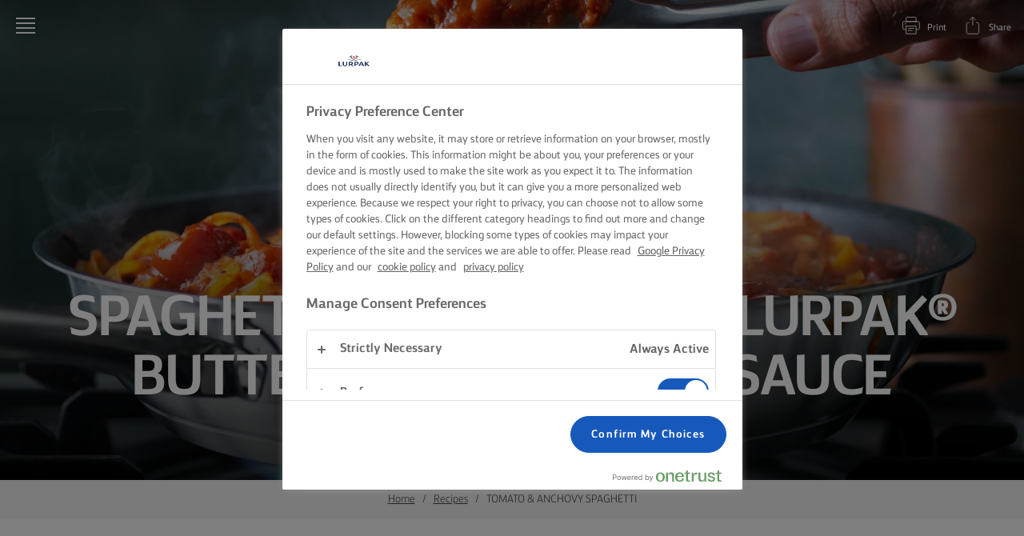

--- FILE ---
content_type: text/html; charset=utf-8
request_url: https://www.lurpak.com/en-gb/recipes/tomato--anchovy-spaghetti/
body_size: 29889
content:
<!DOCTYPE html>
<html lang="en" dir="ltr">
<head>
    
    <!-- OneTrust Cookies Consent Notice start -->
    <script src="https://cdn.cookielaw.org/scripttemplates/otSDKStub.js" type="text/javascript" charset="UTF-8" data-domain-script="96c539ea-e5cc-4ee8-8c73-d55d975a8b2e"></script>
    <script type="text/javascript">
        function OptanonWrapper() {
          const currentPath = window.location.pathname
            const logoImg = document.querySelector('.ot-pc-logo img')
            if (logoImg) {
                logoImg.setAttribute('width', '40')
                logoImg.setAttribute('height', '40')
            }
          if (currentPath.includes('/en-me/') || currentPath.includes('/ar/')) {
              window.dataLayer.push({
                  'event': 'oneTrustBannerInteractionState',
                  'oneTrustBannerInteraction': 'TRUE'
              })
              return
          }
          if (Optanon.IsAlertBoxClosedAndValid()) {
              window.dataLayer.push({
               'event' : 'oneTrustBannerInteractionState',
               'oneTrustBannerInteraction' : 'TRUE'
              })
          } else {
              window.dataLayer.push({
               'event' : 'oneTrustBannerInteractionState',
               'oneTrustBannerInteraction' : 'FALSE'
              })
          }
        }

    </script>
    <!-- OneTrust Cookies Consent Notice end -->

    <meta charset="utf-8"><meta http-equiv="X-UA-Compatible" content="IE=edge"><meta name="viewport" content="width=device-width,initial-scale=1"><link rel="icon" href="https://cdn.lurpak.com/static/favicon.ico"><link href="https://cdn.lurpak.com/static/css/chunk-vendors.4b3f891b.css" rel="preload" as="style"><link href="https://cdn.lurpak.com/static/css/index.bd3297ce.css" rel="preload" as="style"><link href="https://cdn.lurpak.com/static/js/chunk-vendors.740d3665.js" rel="preload" as="script"><link href="https://cdn.lurpak.com/static/js/index.5fb61526.js" rel="preload" as="script"><link href="https://cdn.lurpak.com/static/css/chunk-vendors.4b3f891b.css" rel="stylesheet"><link href="https://cdn.lurpak.com/static/css/index.bd3297ce.css" rel="stylesheet">
    <title>SPAGHETTI WITH TOMATO, LURPAK&#xAE; BUTTER AND ANCHOVY SAUCE | Lurpak&#xAE;</title>
        <meta name="robots" content="index,follow">

<link href="https://www.lurpak.com/en/recipes/tomato--anchovy-spaghetti/" hreflang="x-default" rel="alternate" /><link href="https://www.lurpak.com/en-gb/recipes/tomato--anchovy-spaghetti/" hreflang="en-gb" rel="alternate" /><link href="https://www.lurpak.com/en-za/recipes/tomato--anchovy-spaghetti/" hreflang="en-za" rel="alternate" /><link href="https://www.lurpak.com/da/opskrifter/" hreflang="da" rel="alternate" /><link href="https://www.lurpak.com/nl/recepten/" hreflang="nl" rel="alternate" /><link href="https://www.lurpak.com/en-au/recipes/tomato--anchovy-spaghetti/" hreflang="en-au" rel="alternate" /><link href="https://www.lurpak.com/gr/syntages/" hreflang="el" rel="alternate" /><link href="https://www.lurpak.com/es/recetas/" hreflang="es" rel="alternate" /><link href="https://www.lurpak.com/mx/recetas/" hreflang="es-mx" rel="alternate" /><link href="https://www.lurpak.com/pl/przepisy/" hreflang="pl" rel="alternate" /><link href="https://www.lurpak.com/ro/retete/" hreflang="ro" rel="alternate" /><link href="https://www.lurpak.com/il/recipes/" hreflang="he-il" rel="alternate" /><link href="https://www.lurpak.com/it/ricette/" hreflang="it" rel="alternate" /><link href="https://www.lurpak.com/hu/receptek/" hreflang="hu" rel="alternate" /><link href="https://www.lurpak.com/cy/syntages/" hreflang="cy" rel="alternate" /><link href="https://www.lurpak.com/ar/recipes/tomato--anchovy-spaghetti/" hreflang="ar" rel="alternate" /><link href="https://www.lurpak.com/en-me/recipes/tomato--anchovy-spaghetti/" hreflang="en-bh" rel="alternate" /><link href="https://www.lurpak.com/en-me/recipes/tomato--anchovy-spaghetti/" hreflang="en-iq" rel="alternate" /><link href="https://www.lurpak.com/en-me/recipes/tomato--anchovy-spaghetti/" hreflang="en-ir" rel="alternate" /><link href="https://www.lurpak.com/en-me/recipes/tomato--anchovy-spaghetti/" hreflang="en-jo" rel="alternate" /><link href="https://www.lurpak.com/en-me/recipes/tomato--anchovy-spaghetti/" hreflang="en-kw" rel="alternate" /><link href="https://www.lurpak.com/en-me/recipes/tomato--anchovy-spaghetti/" hreflang="en-lb" rel="alternate" /><link href="https://www.lurpak.com/en-me/recipes/tomato--anchovy-spaghetti/" hreflang="en-om" rel="alternate" /><link href="https://www.lurpak.com/en-me/recipes/tomato--anchovy-spaghetti/" hreflang="en-ps" rel="alternate" /><link href="https://www.lurpak.com/en-me/recipes/tomato--anchovy-spaghetti/" hreflang="en-qa" rel="alternate" /><link href="https://www.lurpak.com/en-me/recipes/tomato--anchovy-spaghetti/" hreflang="en-sa" rel="alternate" /><link href="https://www.lurpak.com/en-me/recipes/tomato--anchovy-spaghetti/" hreflang="en-sy" rel="alternate" /><link href="https://www.lurpak.com/en-me/recipes/tomato--anchovy-spaghetti/" hreflang="en-ae" rel="alternate" /><link href="https://www.lurpak.com/en-me/recipes/tomato--anchovy-spaghetti/" hreflang="en-ye" rel="alternate" /><link href="https://www.lurpak.com/en-me/recipes/tomato--anchovy-spaghetti/" hreflang="en-dz" rel="alternate" /><link href="https://www.lurpak.com/en-me/recipes/tomato--anchovy-spaghetti/" hreflang="en-dj" rel="alternate" /><link href="https://www.lurpak.com/en-me/recipes/tomato--anchovy-spaghetti/" hreflang="en-eg" rel="alternate" /><link href="https://www.lurpak.com/en-me/recipes/tomato--anchovy-spaghetti/" hreflang="en-ly" rel="alternate" /><link href="https://www.lurpak.com/en-me/recipes/tomato--anchovy-spaghetti/" hreflang="en-mr" rel="alternate" /><link href="https://www.lurpak.com/en-me/recipes/tomato--anchovy-spaghetti/" hreflang="en-ma" rel="alternate" /><link href="https://www.lurpak.com/en-me/recipes/tomato--anchovy-spaghetti/" hreflang="en-sd" rel="alternate" /><link href="https://www.lurpak.com/en-me/recipes/tomato--anchovy-spaghetti/" hreflang="en-tn" rel="alternate" /><link href="https://www.lurpak.com/en-me/recipes/tomato--anchovy-spaghetti/" hreflang="en-me" rel="alternate" />
<link href="https://www.lurpak.com/en-gb/recipes/tomato--anchovy-spaghetti/" rel="canonical" /><script type="application/ld+json">{
  "@context": "https://schema.org/",
  "@type": "BreadcrumbList",
  "itemListElement": [
    {
      "@type": "ListItem",
      "position": 1,
      "name": "Home",
      "item": "https://www.lurpak.com/en-gb/"
    },
    {
      "@type": "ListItem",
      "position": 2,
      "name": "Recipes",
      "item": "https://www.lurpak.com/en-gb/recipes/"
    },
    {
      "@type": "ListItem",
      "position": 3,
      "name": "TOMATO \u0026 ANCHOVY SPAGHETTI",
      "item": "https://www.lurpak.com/en-gb/recipes/tomato--anchovy-spaghetti/"
    }
  ]
}</script><script type="application/ld+json">{
  "@context": "https://schema.org/",
  "@type": "Recipe",
  "name": "TOMATO \u0026 ANCHOVY SPAGHETTI",
  "image": "https://images.arla.com/recordid/6D2237EB-F4B6-4671-81B2565666AAD2C4/tomato--anchovy-spaghetti.jpg?width=1200\u0026height=630\u0026format=webp",
  "totalTime": "PT40M",
  "keywords": [
    "TOMATO \u0026 ANCHOVY SPAGHETTI"
  ],
  "recipeYield": "6 servings",
  "recipeCategory": "Dinner",
  "nutrition": {
    "type": "NutritionInformation",
    "calories": "2105",
    "carbohydrateContent": "410",
    "fatContent": "14",
    "fiberContent": "32"
  },
  "recipeIngredient": [
    "50 g Lurpak® Unsalted Butter, cut into small pieces",
    "4 garlic cloves, peeled and crushed",
    "2 anchovies fillets in oil",
    "800 ml tinned cherry tomatoes",
    "½ tsp chilli flakes",
    "Zest of ½ lemons",
    "500 g tagliatelle",
    "Small bunch fresh basil",
    "salt and black pepper",
    "Fresh parmesan cheese"
  ],
  "recipeInstructions": [
    {
      "type": "HowToSection",
      "name": "Method",
      "itemListElement": [
        {
          "type": "HowToStep",
          "text": "In a large frying pan, add half of the Lurpak® Butter, garlic and anchovies and cook over low heat for 3 minutes."
        },
        {
          "type": "HowToStep",
          "text": "Add the tomatoes, chilli flakes and lemon zest and season with salt and black pepper. Simmer for 20 minutes."
        },
        {
          "type": "HowToStep",
          "text": "Meanwhile, bring a large pan of salted water to the boil. Add the tagliatelle and cook according to packet instructions. Drain and reserve a ladle of the spaghetti water."
        },
        {
          "type": "HowToStep",
          "text": "Add the drained tagliatelle to the tomato sauce with a little of the spaghetti water and the remaining Lurpak® Butter. Cook for 1 minute stirring constantly, until the pasta is coated with the sauce."
        },
        {
          "type": "HowToStep",
          "text": "Stir through the basil and serve with Parmesan cheese."
        }
      ]
    }
  ]
}</script>
    
    
    <script>
    gtmData = {
  "recipeID": "2003595201",
  "recipeName": "Tomato \u0026 Anchovy Spaghetti",
  "recipePublishDate": "2022-04-07",
  "productBrand": [
    "Lurpak"
  ],
  "productName": [
    "Lurpak Unsalted Butter"
  ],
  "editorTag": "primary:;excluded:;content:fish-seafood,pasta,dinner,cooking,lurpak;system:;internal:;",
  "breadCrumb": [
    "Home",
    "Recipes",
    "Tomato \u0026 Anchovy Spaghetti"
  ],
  "primaryCategory": "Recipes",
  "publishDate": "2022-04-07",
  "geoRegion": "en",
  "language": "en",
  "brandName": "Lurpak",
  "pageID": "30",
  "pageName": "Recipes",
  "pageTitle": "Tomato \u0026 Anchovy Spaghetti",
  "pageType": "RecipePageType",
  "loginStatus": "False",
  "loginUserType": "privat",
  "sysEnv": "Responsive",
  "destinationURL": "https://www.lurpak.com/en-gb/recipes/tomato--anchovy-spaghetti/",
  "destinationPath": "/en-gb/recipes/tomato--anchovy-spaghetti/",
  "hostname": "www.lurpak.com"
}
    dataLayer = []
    dataLayer.push(gtmData)
    </script>
    <!-- Google Tag Manager -->
    <script>(function(w,d,s,l,i){w[l]=w[l]||[];w[l].push({'gtm.start':
    new Date().getTime(),event:'gtm.js'});var f=d.getElementsByTagName(s)[0],
    j=d.createElement(s),dl=l!='dataLayer'?'&l='+l:'';j.async=true;j.src=
    'https://www.googletagmanager.com/gtm.js?id='+i+dl;f.parentNode.insertBefore(j,f);
    })(window,document,'script','dataLayer','GTM-PVZKHV');</script>
    <!-- End Google Tag Manager -->


    <script type="text/javascript">!function(T,l,y){var S=T.location,k="script",D="instrumentationKey",C="ingestionendpoint",I="disableExceptionTracking",E="ai.device.",b="toLowerCase",w="crossOrigin",N="POST",e="appInsightsSDK",t=y.name||"appInsights";(y.name||T[e])&&(T[e]=t);var n=T[t]||function(d){var g=!1,f=!1,m={initialize:!0,queue:[],sv:"5",version:2,config:d};function v(e,t){var n={},a="Browser";return n[E+"id"]=a[b](),n[E+"type"]=a,n["ai.operation.name"]=S&&S.pathname||"_unknown_",n["ai.internal.sdkVersion"]="javascript:snippet_"+(m.sv||m.version),{time:function(){var e=new Date;function t(e){var t=""+e;return 1===t.length&&(t="0"+t),t}return e.getUTCFullYear()+"-"+t(1+e.getUTCMonth())+"-"+t(e.getUTCDate())+"T"+t(e.getUTCHours())+":"+t(e.getUTCMinutes())+":"+t(e.getUTCSeconds())+"."+((e.getUTCMilliseconds()/1e3).toFixed(3)+"").slice(2,5)+"Z"}(),iKey:e,name:"Microsoft.ApplicationInsights."+e.replace(/-/g,"")+"."+t,sampleRate:100,tags:n,data:{baseData:{ver:2}}}}var h=d.url||y.src;if(h){function a(e){var t,n,a,i,r,o,s,c,u,p,l;g=!0,m.queue=[],f||(f=!0,t=h,s=function(){var e={},t=d.connectionString;if(t)for(var n=t.split(";"),a=0;a<n.length;a++){var i=n[a].split("=");2===i.length&&(e[i[0][b]()]=i[1])}if(!e[C]){var r=e.endpointsuffix,o=r?e.location:null;e[C]="https://"+(o?o+".":"")+"dc."+(r||"services.visualstudio.com")}return e}(),c=s[D]||d[D]||"",u=s[C],p=u?u+"/v2/track":d.endpointUrl,(l=[]).push((n="SDK LOAD Failure: Failed to load Application Insights SDK script (See stack for details)",a=t,i=p,(o=(r=v(c,"Exception")).data).baseType="ExceptionData",o.baseData.exceptions=[{typeName:"SDKLoadFailed",message:n.replace(/\./g,"-"),hasFullStack:!1,stack:n+"\nSnippet failed to load ["+a+"] -- Telemetry is disabled\nHelp Link: https://go.microsoft.com/fwlink/?linkid=2128109\nHost: "+(S&&S.pathname||"_unknown_")+"\nEndpoint: "+i,parsedStack:[]}],r)),l.push(function(e,t,n,a){var i=v(c,"Message"),r=i.data;r.baseType="MessageData";var o=r.baseData;return o.message='AI (Internal): 99 message:"'+("SDK LOAD Failure: Failed to load Application Insights SDK script (See stack for details) ("+n+")").replace(/\"/g,"")+'"',o.properties={endpoint:a},i}(0,0,t,p)),function(e,t){if(JSON){var n=T.fetch;if(n&&!y.useXhr)n(t,{method:N,body:JSON.stringify(e),mode:"cors"});else if(XMLHttpRequest){var a=new XMLHttpRequest;a.open(N,t),a.setRequestHeader("Content-type","application/json"),a.send(JSON.stringify(e))}}}(l,p))}function i(e,t){f||setTimeout(function(){!t&&m.core||a()},500)}var e=function(){var n=l.createElement(k);n.src=h;var e=y[w];return!e&&""!==e||"undefined"==n[w]||(n[w]=e),n.onload=i,n.onerror=a,n.onreadystatechange=function(e,t){"loaded"!==n.readyState&&"complete"!==n.readyState||i(0,t)},n}();y.ld<0?l.getElementsByTagName("head")[0].appendChild(e):setTimeout(function(){l.getElementsByTagName(k)[0].parentNode.appendChild(e)},y.ld||0)}try{m.cookie=l.cookie}catch(p){}function t(e){for(;e.length;)!function(t){m[t]=function(){var e=arguments;g||m.queue.push(function(){m[t].apply(m,e)})}}(e.pop())}var n="track",r="TrackPage",o="TrackEvent";t([n+"Event",n+"PageView",n+"Exception",n+"Trace",n+"DependencyData",n+"Metric",n+"PageViewPerformance","start"+r,"stop"+r,"start"+o,"stop"+o,"addTelemetryInitializer","setAuthenticatedUserContext","clearAuthenticatedUserContext","flush"]),m.SeverityLevel={Verbose:0,Information:1,Warning:2,Error:3,Critical:4};var s=(d.extensionConfig||{}).ApplicationInsightsAnalytics||{};if(!0!==d[I]&&!0!==s[I]){var c="onerror";t(["_"+c]);var u=T[c];T[c]=function(e,t,n,a,i){var r=u&&u(e,t,n,a,i);return!0!==r&&m["_"+c]({message:e,url:t,lineNumber:n,columnNumber:a,error:i}),r},d.autoExceptionInstrumented=!0}return m}(y.cfg);function a(){y.onInit&&y.onInit(n)}(T[t]=n).queue&&0===n.queue.length?(n.queue.push(a),n.trackPageView({})):a()}(window,document,{
src: "https://js.monitor.azure.com/scripts/b/ai.2.min.js", // The SDK URL Source
crossOrigin: "anonymous", 
cfg: { // Application Insights Configuration
    connectionString: 'InstrumentationKey=5fa87a0c-27c7-44c4-b286-575cfc02e671;IngestionEndpoint=https://westeurope-5.in.applicationinsights.azure.com/;LiveEndpoint=https://westeurope.livediagnostics.monitor.azure.com/;ApplicationId=60b14613-1326-45d3-a20d-f87918e92759'
}});</script>

    <script>
        document.documentElement.classList.add('no-touch');
        window.addEventListener('touchstart', function onFirstTouch() {
            document.documentElement.classList.remove('no-touch');
            window.removeEventListener('touchstart', onFirstTouch, false);
        }, false);
    </script>
</head>
<body class="">
    

    <!-- Google Tag Manager (noscript) -->
    <noscript>
        <iframe src="https://www.googletagmanager.com/ns.html?id=GTM-PVZKHV"
                height="0" width="0" style="display:none;visibility:hidden"></iframe></noscript>
    <!-- End Google Tag Manager (noscript) -->
    
<div class="c-top-nav__wrapper">
    <div class="c-top-nav js-top-nav">
        <header class="c-header u-flex u-flex-justify-space-between u-flex-align-center">
            <button class="c-button--icon c-header__burger js-top-nav-menu" aria-label="Open menu">
<svg class="c-icon-32 c-header__icon--menu">
    <use xlink:href="/static/img/sprite.792d24ea.svg#icon-menu"></use>
</svg>
            </button>
            <div class="u-flex u-flex-align-center">
                    <div data-vue="PrintButton" data-model="{&#xD;&#xA;  &quot;staticText&quot;: &quot;Print&quot;&#xD;&#xA;}"></div>
                    <div data-vue="ShareButton" data-model="{&#xD;&#xA;  &quot;clickText&quot;: &quot;Link copied!&quot;,&#xD;&#xA;  &quot;staticText&quot;: &quot;Share&quot;,&#xD;&#xA;  &quot;customShareUrl&quot;: null&#xD;&#xA;}"></div>
            </div>
        </header>

<nav class="c-menu js-menu">
    <div id="nav-content" class="c-menu__content" tabindex="-1">
        <button class="c-menu__close c-button--icon js-menu-close" aria-label="Close menu">
<svg class="c-icon-32">
    <use xlink:href="/static/img/sprite.792d24ea.svg#icon-close"></use>
</svg>
        </button>


<div data-vue="FeaturedContent" data-model="{&#xD;&#xA;  &quot;title&quot;: &quot;Featured&quot;,&#xD;&#xA;  &quot;items&quot;: [&#xD;&#xA;    {&#xD;&#xA;      &quot;link&quot;: {&#xD;&#xA;        &quot;url&quot;: &quot;https://www.lurpak.com/en-gb/christmas-recipes/&quot;,&#xD;&#xA;        &quot;text&quot;: &quot;Christmas&quot;,&#xD;&#xA;        &quot;emptyUrlTag&quot;: null,&#xD;&#xA;        &quot;cssClass&quot;: null,&#xD;&#xA;        &quot;isActive&quot;: false,&#xD;&#xA;        &quot;attributes&quot;: {}&#xD;&#xA;      },&#xD;&#xA;      &quot;image&quot;: {&#xD;&#xA;        &quot;src&quot;: &quot;https://cdn.lurpak.com/4ab69e/globalassets/blocks-on-multiple-pages/recipe-cards/breadpancakesmuffinscookies/recipe-card-mobil-1536-x-1920px-cookies.jpg&quot;,&#xD;&#xA;        &quot;mobileSrc&quot;: null,&#xD;&#xA;        &quot;alt&quot;: &quot;Christmas&quot;,&#xD;&#xA;        &quot;class&quot;: null,&#xD;&#xA;        &quot;imgClass&quot;: null,&#xD;&#xA;        &quot;mobile&quot;: [&#xD;&#xA;          375,&#xD;&#xA;          0&#xD;&#xA;        ],&#xD;&#xA;        &quot;tablet&quot;: null,&#xD;&#xA;        &quot;desktop&quot;: null,&#xD;&#xA;        &quot;wide&quot;: null,&#xD;&#xA;        &quot;extraWide&quot;: null,&#xD;&#xA;        &quot;fullWidth&quot;: false,&#xD;&#xA;        &quot;lazy&quot;: true,&#xD;&#xA;        &quot;priorityHigh&quot;: false,&#xD;&#xA;        &quot;width&quot;: null,&#xD;&#xA;        &quot;height&quot;: null,&#xD;&#xA;        &quot;options&quot;: null,&#xD;&#xA;        &quot;imageResizer&quot;: {&#xD;&#xA;          &quot;name&quot;: &quot;ImageResizingNet&quot;&#xD;&#xA;        }&#xD;&#xA;      }&#xD;&#xA;    },&#xD;&#xA;    {&#xD;&#xA;      &quot;link&quot;: {&#xD;&#xA;        &quot;url&quot;: &quot;https://www.lurpak.com/en-gb/cooking/easy-dinner/&quot;,&#xD;&#xA;        &quot;text&quot;: &quot;Easy dinner&quot;,&#xD;&#xA;        &quot;emptyUrlTag&quot;: null,&#xD;&#xA;        &quot;cssClass&quot;: null,&#xD;&#xA;        &quot;isActive&quot;: false,&#xD;&#xA;        &quot;attributes&quot;: {}&#xD;&#xA;      },&#xD;&#xA;      &quot;image&quot;: {&#xD;&#xA;        &quot;src&quot;: &quot;https://cdn.lurpak.com/49782c/globalassets/blocks-on-multiple-pages/recipe-cards/pasta--ravioli/pasta-card.png&quot;,&#xD;&#xA;        &quot;mobileSrc&quot;: null,&#xD;&#xA;        &quot;alt&quot;: &quot;Easy dinner&quot;,&#xD;&#xA;        &quot;class&quot;: null,&#xD;&#xA;        &quot;imgClass&quot;: null,&#xD;&#xA;        &quot;mobile&quot;: [&#xD;&#xA;          375,&#xD;&#xA;          0&#xD;&#xA;        ],&#xD;&#xA;        &quot;tablet&quot;: null,&#xD;&#xA;        &quot;desktop&quot;: null,&#xD;&#xA;        &quot;wide&quot;: null,&#xD;&#xA;        &quot;extraWide&quot;: null,&#xD;&#xA;        &quot;fullWidth&quot;: false,&#xD;&#xA;        &quot;lazy&quot;: true,&#xD;&#xA;        &quot;priorityHigh&quot;: false,&#xD;&#xA;        &quot;width&quot;: null,&#xD;&#xA;        &quot;height&quot;: null,&#xD;&#xA;        &quot;options&quot;: null,&#xD;&#xA;        &quot;imageResizer&quot;: {&#xD;&#xA;          &quot;name&quot;: &quot;ImageResizingNet&quot;&#xD;&#xA;        }&#xD;&#xA;      }&#xD;&#xA;    },&#xD;&#xA;    {&#xD;&#xA;      &quot;link&quot;: {&#xD;&#xA;        &quot;url&quot;: &quot;https://www.lurpak.com/en-gb/bbq/&quot;,&#xD;&#xA;        &quot;text&quot;: &quot;BBQ&quot;,&#xD;&#xA;        &quot;emptyUrlTag&quot;: null,&#xD;&#xA;        &quot;cssClass&quot;: null,&#xD;&#xA;        &quot;isActive&quot;: false,&#xD;&#xA;        &quot;attributes&quot;: {}&#xD;&#xA;      },&#xD;&#xA;      &quot;image&quot;: {&#xD;&#xA;        &quot;src&quot;: &quot;https://cdn.lurpak.com/49c534/globalassets/campaigns/bbq/steak_recipecard.jpg&quot;,&#xD;&#xA;        &quot;mobileSrc&quot;: null,&#xD;&#xA;        &quot;alt&quot;: null,&#xD;&#xA;        &quot;class&quot;: null,&#xD;&#xA;        &quot;imgClass&quot;: null,&#xD;&#xA;        &quot;mobile&quot;: [&#xD;&#xA;          375,&#xD;&#xA;          0&#xD;&#xA;        ],&#xD;&#xA;        &quot;tablet&quot;: null,&#xD;&#xA;        &quot;desktop&quot;: null,&#xD;&#xA;        &quot;wide&quot;: null,&#xD;&#xA;        &quot;extraWide&quot;: null,&#xD;&#xA;        &quot;fullWidth&quot;: false,&#xD;&#xA;        &quot;lazy&quot;: true,&#xD;&#xA;        &quot;priorityHigh&quot;: false,&#xD;&#xA;        &quot;width&quot;: null,&#xD;&#xA;        &quot;height&quot;: null,&#xD;&#xA;        &quot;options&quot;: null,&#xD;&#xA;        &quot;imageResizer&quot;: {&#xD;&#xA;          &quot;name&quot;: &quot;ImageResizingNet&quot;&#xD;&#xA;        }&#xD;&#xA;      }&#xD;&#xA;    },&#xD;&#xA;    {&#xD;&#xA;      &quot;link&quot;: {&#xD;&#xA;        &quot;url&quot;: &quot;https://www.lurpak.com/en-gb/plant-based/&quot;,&#xD;&#xA;        &quot;text&quot;: &quot;Plant based&quot;,&#xD;&#xA;        &quot;emptyUrlTag&quot;: null,&#xD;&#xA;        &quot;cssClass&quot;: null,&#xD;&#xA;        &quot;isActive&quot;: false,&#xD;&#xA;        &quot;attributes&quot;: {}&#xD;&#xA;      },&#xD;&#xA;      &quot;image&quot;: {&#xD;&#xA;        &quot;src&quot;: &quot;https://cdn.lurpak.com/4a5aab/globalassets/pumpkin-risotto.jpg&quot;,&#xD;&#xA;        &quot;mobileSrc&quot;: null,&#xD;&#xA;        &quot;alt&quot;: &quot;Plant based&quot;,&#xD;&#xA;        &quot;class&quot;: null,&#xD;&#xA;        &quot;imgClass&quot;: null,&#xD;&#xA;        &quot;mobile&quot;: [&#xD;&#xA;          375,&#xD;&#xA;          0&#xD;&#xA;        ],&#xD;&#xA;        &quot;tablet&quot;: null,&#xD;&#xA;        &quot;desktop&quot;: null,&#xD;&#xA;        &quot;wide&quot;: null,&#xD;&#xA;        &quot;extraWide&quot;: null,&#xD;&#xA;        &quot;fullWidth&quot;: false,&#xD;&#xA;        &quot;lazy&quot;: true,&#xD;&#xA;        &quot;priorityHigh&quot;: false,&#xD;&#xA;        &quot;width&quot;: null,&#xD;&#xA;        &quot;height&quot;: null,&#xD;&#xA;        &quot;options&quot;: null,&#xD;&#xA;        &quot;imageResizer&quot;: {&#xD;&#xA;          &quot;name&quot;: &quot;ImageResizingNet&quot;&#xD;&#xA;        }&#xD;&#xA;      }&#xD;&#xA;    },&#xD;&#xA;    {&#xD;&#xA;      &quot;link&quot;: {&#xD;&#xA;        &quot;url&quot;: &quot;https://www.lurpak.com/en-gb/spreading-ignites/&quot;,&#xD;&#xA;        &quot;text&quot;: &quot;SPREADING IGNITES&quot;,&#xD;&#xA;        &quot;emptyUrlTag&quot;: null,&#xD;&#xA;        &quot;cssClass&quot;: null,&#xD;&#xA;        &quot;isActive&quot;: false,&#xD;&#xA;        &quot;attributes&quot;: {}&#xD;&#xA;      },&#xD;&#xA;      &quot;image&quot;: {&#xD;&#xA;        &quot;src&quot;: &quot;https://cdn.lurpak.com/49f3aa/globalassets/blocks-on-multiple-pages/recipe-cards/sandwich/lurpak_spreadable_recip_club_sandwich.jpg&quot;,&#xD;&#xA;        &quot;mobileSrc&quot;: null,&#xD;&#xA;        &quot;alt&quot;: null,&#xD;&#xA;        &quot;class&quot;: null,&#xD;&#xA;        &quot;imgClass&quot;: null,&#xD;&#xA;        &quot;mobile&quot;: [&#xD;&#xA;          375,&#xD;&#xA;          0&#xD;&#xA;        ],&#xD;&#xA;        &quot;tablet&quot;: null,&#xD;&#xA;        &quot;desktop&quot;: null,&#xD;&#xA;        &quot;wide&quot;: null,&#xD;&#xA;        &quot;extraWide&quot;: null,&#xD;&#xA;        &quot;fullWidth&quot;: false,&#xD;&#xA;        &quot;lazy&quot;: true,&#xD;&#xA;        &quot;priorityHigh&quot;: false,&#xD;&#xA;        &quot;width&quot;: null,&#xD;&#xA;        &quot;height&quot;: null,&#xD;&#xA;        &quot;options&quot;: null,&#xD;&#xA;        &quot;imageResizer&quot;: {&#xD;&#xA;          &quot;name&quot;: &quot;ImageResizingNet&quot;&#xD;&#xA;        }&#xD;&#xA;      }&#xD;&#xA;    },&#xD;&#xA;    {&#xD;&#xA;      &quot;link&quot;: {&#xD;&#xA;        &quot;url&quot;: &quot;https://www.lurpak.com/en-gb/elevate-your-rice/&quot;,&#xD;&#xA;        &quot;text&quot;: &quot;Elevate your rice&quot;,&#xD;&#xA;        &quot;emptyUrlTag&quot;: null,&#xD;&#xA;        &quot;cssClass&quot;: null,&#xD;&#xA;        &quot;isActive&quot;: false,&#xD;&#xA;        &quot;attributes&quot;: {}&#xD;&#xA;      },&#xD;&#xA;      &quot;image&quot;: {&#xD;&#xA;        &quot;src&quot;: &quot;https://cdn.lurpak.com/49f8ed/globalassets/blocks-on-multiple-pages/recipe-cards/rice/lurpak_eyr_recipecard_mobile_4-5_1536x1920_salmon-poke-bowl.jpg&quot;,&#xD;&#xA;        &quot;mobileSrc&quot;: null,&#xD;&#xA;        &quot;alt&quot;: null,&#xD;&#xA;        &quot;class&quot;: null,&#xD;&#xA;        &quot;imgClass&quot;: null,&#xD;&#xA;        &quot;mobile&quot;: [&#xD;&#xA;          375,&#xD;&#xA;          0&#xD;&#xA;        ],&#xD;&#xA;        &quot;tablet&quot;: null,&#xD;&#xA;        &quot;desktop&quot;: null,&#xD;&#xA;        &quot;wide&quot;: null,&#xD;&#xA;        &quot;extraWide&quot;: null,&#xD;&#xA;        &quot;fullWidth&quot;: false,&#xD;&#xA;        &quot;lazy&quot;: true,&#xD;&#xA;        &quot;priorityHigh&quot;: false,&#xD;&#xA;        &quot;width&quot;: null,&#xD;&#xA;        &quot;height&quot;: null,&#xD;&#xA;        &quot;options&quot;: null,&#xD;&#xA;        &quot;imageResizer&quot;: {&#xD;&#xA;          &quot;name&quot;: &quot;ImageResizingNet&quot;&#xD;&#xA;        }&#xD;&#xA;      }&#xD;&#xA;    },&#xD;&#xA;    {&#xD;&#xA;      &quot;link&quot;: {&#xD;&#xA;        &quot;url&quot;: &quot;https://www.lurpak.com/en-gb/just-cook/&quot;,&#xD;&#xA;        &quot;text&quot;: &quot;When in doubt &#x200B;just cook&quot;,&#xD;&#xA;        &quot;emptyUrlTag&quot;: null,&#xD;&#xA;        &quot;cssClass&quot;: null,&#xD;&#xA;        &quot;isActive&quot;: false,&#xD;&#xA;        &quot;attributes&quot;: {}&#xD;&#xA;      },&#xD;&#xA;      &quot;image&quot;: {&#xD;&#xA;        &quot;src&quot;: &quot;https://cdn.lurpak.com/49fa93/globalassets/campaigns/when-in-doubt-just-cook/ratatoulle_card.jpg&quot;,&#xD;&#xA;        &quot;mobileSrc&quot;: null,&#xD;&#xA;        &quot;alt&quot;: &quot;When in doubt &#x200B;just cook&quot;,&#xD;&#xA;        &quot;class&quot;: null,&#xD;&#xA;        &quot;imgClass&quot;: null,&#xD;&#xA;        &quot;mobile&quot;: [&#xD;&#xA;          375,&#xD;&#xA;          0&#xD;&#xA;        ],&#xD;&#xA;        &quot;tablet&quot;: null,&#xD;&#xA;        &quot;desktop&quot;: null,&#xD;&#xA;        &quot;wide&quot;: null,&#xD;&#xA;        &quot;extraWide&quot;: null,&#xD;&#xA;        &quot;fullWidth&quot;: false,&#xD;&#xA;        &quot;lazy&quot;: true,&#xD;&#xA;        &quot;priorityHigh&quot;: false,&#xD;&#xA;        &quot;width&quot;: null,&#xD;&#xA;        &quot;height&quot;: null,&#xD;&#xA;        &quot;options&quot;: null,&#xD;&#xA;        &quot;imageResizer&quot;: {&#xD;&#xA;          &quot;name&quot;: &quot;ImageResizingNet&quot;&#xD;&#xA;        }&#xD;&#xA;      }&#xD;&#xA;    },&#xD;&#xA;    {&#xD;&#xA;      &quot;link&quot;: {&#xD;&#xA;        &quot;url&quot;: &quot;https://www.lurpak.com/en-gb/endless-possibilities/&quot;,&#xD;&#xA;        &quot;text&quot;: &quot;Endless possibilities&quot;,&#xD;&#xA;        &quot;emptyUrlTag&quot;: null,&#xD;&#xA;        &quot;cssClass&quot;: null,&#xD;&#xA;        &quot;isActive&quot;: false,&#xD;&#xA;        &quot;attributes&quot;: {}&#xD;&#xA;      },&#xD;&#xA;      &quot;image&quot;: {&#xD;&#xA;        &quot;src&quot;: &quot;https://cdn.lurpak.com/491b03/globalassets/campaigns/endless-possibilities/mini-lemon-and-blueberry-victoria-sponge-cakes_recipecard_4x5.jpg&quot;,&#xD;&#xA;        &quot;mobileSrc&quot;: null,&#xD;&#xA;        &quot;alt&quot;: &quot;Endless possibilities&quot;,&#xD;&#xA;        &quot;class&quot;: null,&#xD;&#xA;        &quot;imgClass&quot;: null,&#xD;&#xA;        &quot;mobile&quot;: [&#xD;&#xA;          375,&#xD;&#xA;          0&#xD;&#xA;        ],&#xD;&#xA;        &quot;tablet&quot;: null,&#xD;&#xA;        &quot;desktop&quot;: null,&#xD;&#xA;        &quot;wide&quot;: null,&#xD;&#xA;        &quot;extraWide&quot;: null,&#xD;&#xA;        &quot;fullWidth&quot;: false,&#xD;&#xA;        &quot;lazy&quot;: true,&#xD;&#xA;        &quot;priorityHigh&quot;: false,&#xD;&#xA;        &quot;width&quot;: null,&#xD;&#xA;        &quot;height&quot;: null,&#xD;&#xA;        &quot;options&quot;: null,&#xD;&#xA;        &quot;imageResizer&quot;: {&#xD;&#xA;          &quot;name&quot;: &quot;ImageResizingNet&quot;&#xD;&#xA;        }&#xD;&#xA;      }&#xD;&#xA;    },&#xD;&#xA;    {&#xD;&#xA;      &quot;link&quot;: {&#xD;&#xA;        &quot;url&quot;: &quot;https://www.lurpak.com/en-gb/elevate-your-everyday/&quot;,&#xD;&#xA;        &quot;text&quot;: &quot;Elevate Your Everyday&quot;,&#xD;&#xA;        &quot;emptyUrlTag&quot;: null,&#xD;&#xA;        &quot;cssClass&quot;: null,&#xD;&#xA;        &quot;isActive&quot;: false,&#xD;&#xA;        &quot;attributes&quot;: {}&#xD;&#xA;      },&#xD;&#xA;      &quot;image&quot;: {&#xD;&#xA;        &quot;src&quot;: &quot;https://cdn.lurpak.com/49809e/globalassets/navigation/butterandsagepasta_recipecard_02_4-5_1536x19201-1.jpg&quot;,&#xD;&#xA;        &quot;mobileSrc&quot;: null,&#xD;&#xA;        &quot;alt&quot;: &quot;Elevate Your Everyday&quot;,&#xD;&#xA;        &quot;class&quot;: null,&#xD;&#xA;        &quot;imgClass&quot;: null,&#xD;&#xA;        &quot;mobile&quot;: [&#xD;&#xA;          375,&#xD;&#xA;          0&#xD;&#xA;        ],&#xD;&#xA;        &quot;tablet&quot;: null,&#xD;&#xA;        &quot;desktop&quot;: null,&#xD;&#xA;        &quot;wide&quot;: null,&#xD;&#xA;        &quot;extraWide&quot;: null,&#xD;&#xA;        &quot;fullWidth&quot;: false,&#xD;&#xA;        &quot;lazy&quot;: true,&#xD;&#xA;        &quot;priorityHigh&quot;: false,&#xD;&#xA;        &quot;width&quot;: null,&#xD;&#xA;        &quot;height&quot;: null,&#xD;&#xA;        &quot;options&quot;: null,&#xD;&#xA;        &quot;imageResizer&quot;: {&#xD;&#xA;          &quot;name&quot;: &quot;ImageResizingNet&quot;&#xD;&#xA;        }&#xD;&#xA;      }&#xD;&#xA;    },&#xD;&#xA;    {&#xD;&#xA;      &quot;link&quot;: {&#xD;&#xA;        &quot;url&quot;: &quot;https://www.lurpak.com/en-gb/butterbox/&quot;,&#xD;&#xA;        &quot;text&quot;: &quot;Lurpak&#xAE; Butterbox&quot;,&#xD;&#xA;        &quot;emptyUrlTag&quot;: null,&#xD;&#xA;        &quot;cssClass&quot;: null,&#xD;&#xA;        &quot;isActive&quot;: false,&#xD;&#xA;        &quot;attributes&quot;: {}&#xD;&#xA;      },&#xD;&#xA;      &quot;image&quot;: {&#xD;&#xA;        &quot;src&quot;: &quot;https://cdn.lurpak.com/48fd49/globalassets/navigation/butterbox_menu_image_new_pack.jpg&quot;,&#xD;&#xA;        &quot;mobileSrc&quot;: null,&#xD;&#xA;        &quot;alt&quot;: &quot;Lurpak Butterbox mess free butter&quot;,&#xD;&#xA;        &quot;class&quot;: null,&#xD;&#xA;        &quot;imgClass&quot;: null,&#xD;&#xA;        &quot;mobile&quot;: [&#xD;&#xA;          375,&#xD;&#xA;          0&#xD;&#xA;        ],&#xD;&#xA;        &quot;tablet&quot;: null,&#xD;&#xA;        &quot;desktop&quot;: null,&#xD;&#xA;        &quot;wide&quot;: null,&#xD;&#xA;        &quot;extraWide&quot;: null,&#xD;&#xA;        &quot;fullWidth&quot;: false,&#xD;&#xA;        &quot;lazy&quot;: true,&#xD;&#xA;        &quot;priorityHigh&quot;: false,&#xD;&#xA;        &quot;width&quot;: null,&#xD;&#xA;        &quot;height&quot;: null,&#xD;&#xA;        &quot;options&quot;: null,&#xD;&#xA;        &quot;imageResizer&quot;: {&#xD;&#xA;          &quot;name&quot;: &quot;ImageResizingNet&quot;&#xD;&#xA;        }&#xD;&#xA;      }&#xD;&#xA;    },&#xD;&#xA;    {&#xD;&#xA;      &quot;link&quot;: {&#xD;&#xA;        &quot;url&quot;: &quot;https://www.lurpak.com/en-gb/lighter-old/&quot;,&#xD;&#xA;        &quot;text&quot;: &quot;Lurpak&#xAE; Lighter&quot;,&#xD;&#xA;        &quot;emptyUrlTag&quot;: null,&#xD;&#xA;        &quot;cssClass&quot;: null,&#xD;&#xA;        &quot;isActive&quot;: false,&#xD;&#xA;        &quot;attributes&quot;: {}&#xD;&#xA;      },&#xD;&#xA;      &quot;image&quot;: {&#xD;&#xA;        &quot;src&quot;: &quot;https://cdn.lurpak.com/49916a/globalassets/stills/lurpak-lighter-1x1.jpg&quot;,&#xD;&#xA;        &quot;mobileSrc&quot;: null,&#xD;&#xA;        &quot;alt&quot;: &quot;Lurpak &#xAE; Lighter&quot;,&#xD;&#xA;        &quot;class&quot;: null,&#xD;&#xA;        &quot;imgClass&quot;: null,&#xD;&#xA;        &quot;mobile&quot;: [&#xD;&#xA;          375,&#xD;&#xA;          0&#xD;&#xA;        ],&#xD;&#xA;        &quot;tablet&quot;: null,&#xD;&#xA;        &quot;desktop&quot;: null,&#xD;&#xA;        &quot;wide&quot;: null,&#xD;&#xA;        &quot;extraWide&quot;: null,&#xD;&#xA;        &quot;fullWidth&quot;: false,&#xD;&#xA;        &quot;lazy&quot;: true,&#xD;&#xA;        &quot;priorityHigh&quot;: false,&#xD;&#xA;        &quot;width&quot;: null,&#xD;&#xA;        &quot;height&quot;: null,&#xD;&#xA;        &quot;options&quot;: null,&#xD;&#xA;        &quot;imageResizer&quot;: {&#xD;&#xA;          &quot;name&quot;: &quot;ImageResizingNet&quot;&#xD;&#xA;        }&#xD;&#xA;      }&#xD;&#xA;    },&#xD;&#xA;    {&#xD;&#xA;      &quot;link&quot;: {&#xD;&#xA;        &quot;url&quot;: &quot;https://www.lurpak.com/en-gb/bake-up-wonders/&quot;,&#xD;&#xA;        &quot;text&quot;: &quot;Bake up wonders&quot;,&#xD;&#xA;        &quot;emptyUrlTag&quot;: null,&#xD;&#xA;        &quot;cssClass&quot;: null,&#xD;&#xA;        &quot;isActive&quot;: false,&#xD;&#xA;        &quot;attributes&quot;: {}&#xD;&#xA;      },&#xD;&#xA;      &quot;image&quot;: {&#xD;&#xA;        &quot;src&quot;: &quot;https://cdn.lurpak.com/4992b6/globalassets/campaigns/bake-up-wonders/lurpak-bake-up-wonders-1x1.jpg&quot;,&#xD;&#xA;        &quot;mobileSrc&quot;: null,&#xD;&#xA;        &quot;alt&quot;: &quot;Bake up wonders&quot;,&#xD;&#xA;        &quot;class&quot;: null,&#xD;&#xA;        &quot;imgClass&quot;: null,&#xD;&#xA;        &quot;mobile&quot;: [&#xD;&#xA;          375,&#xD;&#xA;          0&#xD;&#xA;        ],&#xD;&#xA;        &quot;tablet&quot;: null,&#xD;&#xA;        &quot;desktop&quot;: null,&#xD;&#xA;        &quot;wide&quot;: null,&#xD;&#xA;        &quot;extraWide&quot;: null,&#xD;&#xA;        &quot;fullWidth&quot;: false,&#xD;&#xA;        &quot;lazy&quot;: true,&#xD;&#xA;        &quot;priorityHigh&quot;: false,&#xD;&#xA;        &quot;width&quot;: null,&#xD;&#xA;        &quot;height&quot;: null,&#xD;&#xA;        &quot;options&quot;: null,&#xD;&#xA;        &quot;imageResizer&quot;: {&#xD;&#xA;          &quot;name&quot;: &quot;ImageResizingNet&quot;&#xD;&#xA;        }&#xD;&#xA;      }&#xD;&#xA;    }&#xD;&#xA;  ],&#xD;&#xA;  &quot;nextButtonText&quot;: &quot;Next&quot;,&#xD;&#xA;  &quot;previousButtonText&quot;: &quot;Previous&quot;&#xD;&#xA;}">
</div>

        <ul class="c-menu__list-wrapper js-menu-list">
                <li class="c-menu__link">
    <a href="https://www.lurpak.com/en-gb/" >Lurpak&#xAE; Home</a>

                </li>
                <li class="c-menu__link">
    <a href="https://www.lurpak.com/en-gb/recipes/" >Recipes</a>

                </li>
                <li class="c-menu__link">
    <a href="https://www.lurpak.com/en-gb/cooking/" >Cooking skills, tips &amp; tricks</a>

                </li>
                <li class="c-menu__link">
    <a href="https://www.lurpak.com/en-gb/baking/" >Baking skills, tips &amp; tricks</a>

                </li>
                <li class="c-menu__link">
    <a href="https://www.lurpak.com/en-gb/spreading/sandwich/" >Spreading skills, tips &amp; tricks</a>

                </li>
                <li class="c-menu__link has-children">
    <span class="" >
        Occasions
    </span>

                        <button class="c-button js-item-toggle" aria-label="Expand">
<svg class="c-icon-16">
    <use xlink:href="/static/img/sprite.792d24ea.svg#icon-chevron--down"></use>
</svg>
                        </button>
                        <ul class="c-menu__sub-list u-bare-list">
                                <li class="c-menu__link c-menu__sub-link">
    <a href="https://www.lurpak.com/en-gb/bbq/" title="BBQ">BBQ</a>
                                </li>
                                <li class="c-menu__link c-menu__sub-link">
    <a href="https://www.lurpak.com/en-gb/christmas-recipes/" title="Christmas">Christmas</a>
                                </li>
                                <li class="c-menu__link c-menu__sub-link">
    <a href="https://www.lurpak.com/en-gb/easter-recipes/" title="Easter">Easter</a>
                                </li>
                        </ul>
                </li>
                <li class="c-menu__link">
    <a href="https://www.lurpak.com/en-gb/products/" >Products</a>

                </li>
                <li class="c-menu__link has-children">
    <span class="" >
        About us
    </span>

                        <button class="c-button js-item-toggle" aria-label="Expand">
<svg class="c-icon-16">
    <use xlink:href="/static/img/sprite.792d24ea.svg#icon-chevron--down"></use>
</svg>
                        </button>
                        <ul class="c-menu__sub-list u-bare-list">
                                <li class="c-menu__link c-menu__sub-link">
    <a href="https://www.lurpak.com/en-gb/our-story/" title="Our story">Our story</a>
                                </li>
                                <li class="c-menu__link c-menu__sub-link">
    <a href="https://www.lurpak.com/en-gb/naturalness/" title="Naturalness">Naturalness</a>
                                </li>
                                <li class="c-menu__link c-menu__sub-link">
    <a href="https://www.lurpak.com/en-gb/sustainability/" title="Sustainability">Sustainability</a>
                                </li>
                        </ul>
                </li>
                <li class="c-menu__link">
    <a href="https://www.lurpak.com/en-gb/contact/" >Contact</a>

                </li>
        </ul>

        <div class="u-mr--s u-mt--s u-flex u-flex-justify-space-between">

<div class="c-menu__social">

<a href="https://instagram.com/lurpakUK/" target="_blank" class="c-social-icon" title="Link to Lurpak&#x27;s Instagram page">
<svg class="c-icon-24">
    <use xlink:href="/static/img/sprite.792d24ea.svg#icon-logo--instagram"></use>
</svg>
</a>

<a href="https://www.facebook.com/lurpak" target="_blank" class="c-social-icon" title="Link to Lurpak&#x27;s Facebook page">
<svg class="c-icon-24">
    <use xlink:href="/static/img/sprite.792d24ea.svg#icon-logo--facebook"></use>
</svg>
</a>

<a href="https://www.youtube.com/user/LurpakButter" target="_blank" class="c-social-icon" title="Link to Lurpak&#x27;s YouTube channel">
<svg class="c-icon-24">
    <use xlink:href="/static/img/sprite.792d24ea.svg#icon-logo--youtube"></use>
</svg>
</a>
</div>
            <button
                v-if="model.markets.length"
                aria-controls="markets"
                aria-expanded="false"
                class="c-button c-button--icon-link c-button--no-styles js-market-selector-open"
                aria-label="Language selector"
            >
<svg class="c-icon-16">
    <use xlink:href="/static/img/sprite.792d24ea.svg#icon-location"></use>
</svg>

                <span>United Kingdom</span>
            </button>
        </div>
    </div>
<div
    id="markets"
    tabindex="-1"
    class="c-menu__markets u-z-index--front js-markets"
>
    <div class="c-menu__markets-wrapper">
        <div class="u-flex u-flex-justify-end">
            <button class="c-button--icon u-ml--a u-mr--xs u-mb--xs js-market-selector-close" aria-label="Close menu">
<svg class="c-icon-32">
    <use xlink:href="/static/img/sprite.792d24ea.svg#icon-close"></use>
</svg>
            </button>
        </div>
        <ul class="c-menu__list-wrapper">
                <li class="c-menu__link">    <a href="/en-au/" >Australia - New Zealand</a>
</li>
                <li class="c-menu__link">    <a href="/cy/" >Cyprus (Greek)</a>
</li>
                <li class="c-menu__link">    <a href="/da/" >Danmark</a>
</li>
                <li class="c-menu__link">    <a href="/gr/" >&#x395;&#x3BB;&#x3BB;&#x3AC;&#x3B4;&#x3B1;</a>
</li>
                <li class="c-menu__link">    <a href="/es/" >Espa&#xF1;a</a>
</li>
                <li class="c-menu__link">    <a href="/en/" >Global (English)</a>
</li>
                <li class="c-menu__link">    <a href="/il/" >Israel (&#x5E2;&#x5D1;&#x5E8;&#x5D9;&#x5EA;)</a>
</li>
                <li class="c-menu__link">    <a href="/it/" >Italia</a>
</li>
                <li class="c-menu__link">    <a href="/hu/" >Magyarorsz&#xE1;g</a>
</li>
                <li class="c-menu__link">    <a href="/mx/" >M&#xE9;xico</a>
</li>
                <li class="c-menu__link">    <a href="/ar/" >Middle East (&#x627;&#x644;&#x639;&#x631;&#x628;&#x64A;&#x629;)</a>
</li>
                <li class="c-menu__link">    <a href="/en-me/" >Middle East (English)</a>
</li>
                <li class="c-menu__link">    <a href="/nl/" >Nederland</a>
</li>
                <li class="c-menu__link">    <a href="/pl/" >Polska</a>
</li>
                <li class="c-menu__link">    <a href="/ro/" >Rom&#xE2;nia</a>
</li>
                <li class="c-menu__link">    <a href="/en-za/" >South Africa (English) </a>
</li>
                <li class="c-menu__link">    <a href="/en-gb/" class="active" >United Kingdom</a>
</li>
        </ul>
    </div>
</div>
</nav>
    </div>
</div>

    <main>

    <div data-vue="RecipeMobileNavigation" data-model='{&#xD;&#xA;  &quot;recipeName&quot;: &quot;TOMATO \u0026 ANCHOVY SPAGHETTI&quot;,&#xD;&#xA;  &quot;backgroundImage&quot;: {&#xD;&#xA;    &quot;src&quot;: {&#xD;&#xA;      &quot;url&quot;: &quot;https://images.arla.com/recordid/6D2237EB-F4B6-4671-81B2565666AAD2C4/tomato--anchovy-spaghetti.jpg&quot;,&#xD;&#xA;      &quot;width&quot;: 6132,&#xD;&#xA;      &quot;height&quot;: 3449,&#xD;&#xA;      &quot;focusPointX&quot;: null,&#xD;&#xA;      &quot;focusPointY&quot;: null&#xD;&#xA;    },&#xD;&#xA;    &quot;mobileSrc&quot;: null,&#xD;&#xA;    &quot;alt&quot;: &quot;TOMATO \u0026 ANCHOVY SPAGHETTI&quot;,&#xD;&#xA;    &quot;class&quot;: null,&#xD;&#xA;    &quot;imgClass&quot;: null,&#xD;&#xA;    &quot;mobile&quot;: [&#xD;&#xA;      375,&#xD;&#xA;      0&#xD;&#xA;    ],&#xD;&#xA;    &quot;tablet&quot;: null,&#xD;&#xA;    &quot;desktop&quot;: null,&#xD;&#xA;    &quot;wide&quot;: null,&#xD;&#xA;    &quot;extraWide&quot;: null,&#xD;&#xA;    &quot;fullWidth&quot;: false,&#xD;&#xA;    &quot;lazy&quot;: true,&#xD;&#xA;    &quot;priorityHigh&quot;: false,&#xD;&#xA;    &quot;width&quot;: null,&#xD;&#xA;    &quot;height&quot;: null,&#xD;&#xA;    &quot;options&quot;: null,&#xD;&#xA;    &quot;imageResizer&quot;: {&#xD;&#xA;      &quot;name&quot;: &quot;ImageResizingNet&quot;&#xD;&#xA;    }&#xD;&#xA;  },&#xD;&#xA;  &quot;shareButton&quot;: {&#xD;&#xA;    &quot;clickText&quot;: &quot;Link copied!&quot;,&#xD;&#xA;    &quot;staticText&quot;: &quot;Share&quot;,&#xD;&#xA;    &quot;customShareUrl&quot;: null&#xD;&#xA;  },&#xD;&#xA;  &quot;printButton&quot;: {&#xD;&#xA;    &quot;staticText&quot;: &quot;Print&quot;&#xD;&#xA;  },&#xD;&#xA;  &quot;navigationSections&quot;: [&#xD;&#xA;    {&#xD;&#xA;      &quot;name&quot;: &quot;Ingredients&quot;,&#xD;&#xA;      &quot;id&quot;: &quot;ingredients&quot;&#xD;&#xA;    },&#xD;&#xA;    {&#xD;&#xA;      &quot;name&quot;: &quot;Method&quot;,&#xD;&#xA;      &quot;id&quot;: &quot;preparation&quot;&#xD;&#xA;    }&#xD;&#xA;  ]&#xD;&#xA;}'></div>
    <div data-vue="RecipeDesktopNavigation" data-model='{&#xD;&#xA;  &quot;recipeName&quot;: &quot;TOMATO \u0026 ANCHOVY SPAGHETTI&quot;,&#xD;&#xA;  &quot;backgroundImage&quot;: {&#xD;&#xA;    &quot;src&quot;: {&#xD;&#xA;      &quot;url&quot;: &quot;https://images.arla.com/recordid/6D2237EB-F4B6-4671-81B2565666AAD2C4/tomato--anchovy-spaghetti.jpg&quot;,&#xD;&#xA;      &quot;width&quot;: 6132,&#xD;&#xA;      &quot;height&quot;: 3449,&#xD;&#xA;      &quot;focusPointX&quot;: null,&#xD;&#xA;      &quot;focusPointY&quot;: null&#xD;&#xA;    },&#xD;&#xA;    &quot;mobileSrc&quot;: null,&#xD;&#xA;    &quot;alt&quot;: &quot;TOMATO \u0026 ANCHOVY SPAGHETTI&quot;,&#xD;&#xA;    &quot;class&quot;: null,&#xD;&#xA;    &quot;imgClass&quot;: null,&#xD;&#xA;    &quot;mobile&quot;: [&#xD;&#xA;      375,&#xD;&#xA;      0&#xD;&#xA;    ],&#xD;&#xA;    &quot;tablet&quot;: null,&#xD;&#xA;    &quot;desktop&quot;: null,&#xD;&#xA;    &quot;wide&quot;: null,&#xD;&#xA;    &quot;extraWide&quot;: null,&#xD;&#xA;    &quot;fullWidth&quot;: false,&#xD;&#xA;    &quot;lazy&quot;: true,&#xD;&#xA;    &quot;priorityHigh&quot;: false,&#xD;&#xA;    &quot;width&quot;: null,&#xD;&#xA;    &quot;height&quot;: null,&#xD;&#xA;    &quot;options&quot;: null,&#xD;&#xA;    &quot;imageResizer&quot;: {&#xD;&#xA;      &quot;name&quot;: &quot;ImageResizingNet&quot;&#xD;&#xA;    }&#xD;&#xA;  },&#xD;&#xA;  &quot;shareButton&quot;: {&#xD;&#xA;    &quot;clickText&quot;: &quot;Link copied!&quot;,&#xD;&#xA;    &quot;staticText&quot;: &quot;Share&quot;,&#xD;&#xA;    &quot;customShareUrl&quot;: null&#xD;&#xA;  },&#xD;&#xA;  &quot;printButton&quot;: {&#xD;&#xA;    &quot;staticText&quot;: &quot;Print&quot;&#xD;&#xA;  },&#xD;&#xA;  &quot;navigationSections&quot;: [&#xD;&#xA;    {&#xD;&#xA;      &quot;name&quot;: &quot;Ingredients&quot;,&#xD;&#xA;      &quot;id&quot;: &quot;ingredients&quot;&#xD;&#xA;    },&#xD;&#xA;    {&#xD;&#xA;      &quot;name&quot;: &quot;Method&quot;,&#xD;&#xA;      &quot;id&quot;: &quot;preparation&quot;&#xD;&#xA;    }&#xD;&#xA;  ]&#xD;&#xA;}'></div>
    <div class="u-flex">
        <div class="print-headline">
            <h3>SPAGHETTI WITH TOMATO, LURPAK&#xAE; BUTTER AND ANCHOVY SAUCE</h3>
            <div class="u-mb--xs u-font-size-medium">40 mins cooking time</div>
            <div class="u-mb--s u-font-size-medium"></div>
        </div>

<div class="c-item-hero u-flex u-flex-align-end u-flex-justify-center">
    <div class="c-item-hero__media u-overlay--bottom">


<picture class="c-item-hero__image c-item-hero__image--print">
        <source media="(min-width: 992px)" srcset="https://images.arla.com/recordid/6D2237EB-F4B6-4671-81B2565666AAD2C4/tomato--anchovy-spaghetti.jpg?height=520&amp;mode=max&amp;format=webp">
        <img
             src="https://images.arla.com/recordid/31049887-60E0-45AC-BE1A98CEDACCDEDC/tomato--anchovy-spaghetti.jpg?width=500&amp;height=630&amp;mode=max&amp;format=webp"
             srcset="https://images.arla.com/recordid/31049887-60E0-45AC-BE1A98CEDACCDEDC/tomato--anchovy-spaghetti.jpg?width=1000&amp;height=1260&amp;mode=max&amp;format=webp 2x"
             alt="SPAGHETTI WITH TOMATO, LURPAK&#xAE; BUTTER AND ANCHOVY SAUCE"
             loading="eager"
             width="500"
             height="630"
             fetchpriority="high"
        >
</picture>


<picture class="c-item-hero__image">
        <source media="(min-width: 1600px)" srcset="https://images.arla.com/recordid/6D2237EB-F4B6-4671-81B2565666AAD2C4/tomato--anchovy-spaghetti.jpg?width=1920&amp;mode=max&amp;format=webp">
        <source media="(min-width: 1200px)" srcset="https://images.arla.com/recordid/6D2237EB-F4B6-4671-81B2565666AAD2C4/tomato--anchovy-spaghetti.jpg?width=1500&amp;mode=max&amp;format=webp">
        <source media="(min-width: 992px)" srcset="https://images.arla.com/recordid/6D2237EB-F4B6-4671-81B2565666AAD2C4/tomato--anchovy-spaghetti.jpg?height=520&amp;mode=max&amp;format=webp">
        <source media="(min-width: 768px)"
                srcset="https://images.arla.com/recordid/31049887-60E0-45AC-BE1A98CEDACCDEDC/tomato--anchovy-spaghetti.jpg?width=720&amp;mode=max&amp;format=webp, https://images.arla.com/recordid/31049887-60E0-45AC-BE1A98CEDACCDEDC/tomato--anchovy-spaghetti.jpg?width=1440&amp;mode=max&amp;format=webp 2x">
        <img
             src="https://images.arla.com/recordid/31049887-60E0-45AC-BE1A98CEDACCDEDC/tomato--anchovy-spaghetti.jpg?width=500&amp;height=630&amp;mode=max&amp;format=webp"
             srcset="https://images.arla.com/recordid/31049887-60E0-45AC-BE1A98CEDACCDEDC/tomato--anchovy-spaghetti.jpg?width=1000&amp;height=1260&amp;mode=max&amp;format=webp 2x"
             alt="SPAGHETTI WITH TOMATO, LURPAK&#xAE; BUTTER AND ANCHOVY SAUCE"
             loading="eager"
             width="500"
             height="630"
             fetchpriority="high"
        >
</picture>
    </div>
    <div class="c-item-hero__inner">
        <div class="c-item-hero__content u-text-align--center u-width-max">
                <h1 class="c-item-hero__inner-heading c-item-recipe-hero__inner-heading u-mb--s u-color--white">
                    SPAGHETTI WITH TOMATO, LURPAK&#xAE; BUTTER AND ANCHOVY SAUCE
                </h1>
            <ul class="c-item-hero__info u-flex u-flex-justify-center u-color--white u-bare-list u-font-size-large">
                    <li>40 mins cooking time</li>
            </ul>
        </div>
    </div>
</div>
    </div>

    <div class="c-breadcrumb">
        <ol class="c-breadcrumb-list u-bare-list">
                <li class="c-breadcrumb-list__item">
    <a href="/en-gb/" >Home</a>
                </li>
                <li class="c-breadcrumb-list__item">
    <a href="/en-gb/recipes/" >Recipes</a>
                </li>
                <li class="c-breadcrumb-list__item">
    <span class="" >
        TOMATO &amp; ANCHOVY SPAGHETTI
    </span>
                </li>
        </ol>
    </div>
        
<div>
    <div class="o-container">
        <div class="c-recipe">

            <aside>
                <div id="ingredients"
                     data-vue="recipeIngredients"
                     data-model='{&#xD;&#xA;  &quot;language&quot;: &quot;en&quot;,&#xD;&#xA;  &quot;ingredientsHeading&quot;: &quot;Ingredients&quot;,&#xD;&#xA;  &quot;emptyUnit&quot;: &quot;empty unit&quot;,&#xD;&#xA;  &quot;ingredients&quot;: {&#xD;&#xA;    &quot;ingredientsGroups&quot;: [&#xD;&#xA;      {&#xD;&#xA;        &quot;name&quot;: null,&#xD;&#xA;        &quot;index&quot;: 0,&#xD;&#xA;        &quot;items&quot;: [&#xD;&#xA;          {&#xD;&#xA;            &quot;id&quot;: &quot;idb:a62eb147-03e2-4609-b715-ce0659360080&quot;,&#xD;&#xA;            &quot;productId&quot;: &quot;lurpak-uk:5740900053304&quot;,&#xD;&#xA;            &quot;brandName&quot;: &quot;Lurpak&#xAE;&quot;,&#xD;&#xA;            &quot;displayName&quot;: &quot;50 g Lurpak&#xAE; Unsalted Butter, cut into small pieces&quot;,&#xD;&#xA;            &quot;singularName&quot;: &quot;Lurpak&#xAE; Unsalted Butter&quot;,&#xD;&#xA;            &quot;pluralName&quot;: &quot;Lurpak&#xAE; Unsalted Butter&quot;,&#xD;&#xA;            &quot;prefix&quot;: &quot;&quot;,&#xD;&#xA;            &quot;postfix&quot;: &quot;, cut into small pieces&quot;,&#xD;&#xA;            &quot;product&quot;: {&#xD;&#xA;              &quot;url&quot;: &quot;https://www.lurpak.com/en-gb/products/lurpak-unsalted-butter-200g/&quot;&#xD;&#xA;            },&#xD;&#xA;            &quot;unit&quot;: {&#xD;&#xA;              &quot;amount&quot;: 50,&#xD;&#xA;              &quot;pluralName&quot;: &quot;g&quot;,&#xD;&#xA;              &quot;postfix&quot;: null,&#xD;&#xA;              &quot;prefix&quot;: &quot;&quot;,&#xD;&#xA;              &quot;singularName&quot;: &quot;g&quot;,&#xD;&#xA;              &quot;unitType&quot;: &quot;weight&quot;&#xD;&#xA;            },&#xD;&#xA;            &quot;secondaryUnit&quot;: {&#xD;&#xA;              &quot;amount&quot;: 0,&#xD;&#xA;              &quot;pluralName&quot;: null,&#xD;&#xA;              &quot;postfix&quot;: &quot;&quot;,&#xD;&#xA;              &quot;prefix&quot;: null,&#xD;&#xA;              &quot;singularName&quot;: null,&#xD;&#xA;              &quot;unitType&quot;: null&#xD;&#xA;            },&#xD;&#xA;            &quot;massNoun&quot;: false&#xD;&#xA;          },&#xD;&#xA;          {&#xD;&#xA;            &quot;id&quot;: &quot;idb:ca147af7-2cc8-448c-b07d-a54278c6b5e6&quot;,&#xD;&#xA;            &quot;productId&quot;: null,&#xD;&#xA;            &quot;brandName&quot;: null,&#xD;&#xA;            &quot;displayName&quot;: &quot;4 garlic cloves, peeled and crushed&quot;,&#xD;&#xA;            &quot;singularName&quot;: &quot;garlic clove&quot;,&#xD;&#xA;            &quot;pluralName&quot;: &quot;garlic cloves&quot;,&#xD;&#xA;            &quot;prefix&quot;: &quot;&quot;,&#xD;&#xA;            &quot;postfix&quot;: &quot;, peeled and crushed&quot;,&#xD;&#xA;            &quot;product&quot;: null,&#xD;&#xA;            &quot;unit&quot;: {&#xD;&#xA;              &quot;amount&quot;: 4,&#xD;&#xA;              &quot;pluralName&quot;: &quot;pieces&quot;,&#xD;&#xA;              &quot;postfix&quot;: null,&#xD;&#xA;              &quot;prefix&quot;: &quot;&quot;,&#xD;&#xA;              &quot;singularName&quot;: &quot;piece&quot;,&#xD;&#xA;              &quot;unitType&quot;: &quot;number&quot;&#xD;&#xA;            },&#xD;&#xA;            &quot;secondaryUnit&quot;: {&#xD;&#xA;              &quot;amount&quot;: 0,&#xD;&#xA;              &quot;pluralName&quot;: null,&#xD;&#xA;              &quot;postfix&quot;: &quot;&quot;,&#xD;&#xA;              &quot;prefix&quot;: null,&#xD;&#xA;              &quot;singularName&quot;: null,&#xD;&#xA;              &quot;unitType&quot;: null&#xD;&#xA;            },&#xD;&#xA;            &quot;massNoun&quot;: false&#xD;&#xA;          },&#xD;&#xA;          {&#xD;&#xA;            &quot;id&quot;: &quot;idb:e1532f55-0dc8-4760-9845-1f9f48f40132&quot;,&#xD;&#xA;            &quot;productId&quot;: null,&#xD;&#xA;            &quot;brandName&quot;: null,&#xD;&#xA;            &quot;displayName&quot;: &quot;2 anchovies fillets in oil&quot;,&#xD;&#xA;            &quot;singularName&quot;: &quot;anchovy&quot;,&#xD;&#xA;            &quot;pluralName&quot;: &quot;anchovies&quot;,&#xD;&#xA;            &quot;prefix&quot;: &quot;&quot;,&#xD;&#xA;            &quot;postfix&quot;: &quot;fillets in oil&quot;,&#xD;&#xA;            &quot;product&quot;: null,&#xD;&#xA;            &quot;unit&quot;: {&#xD;&#xA;              &quot;amount&quot;: 2,&#xD;&#xA;              &quot;pluralName&quot;: &quot;pieces&quot;,&#xD;&#xA;              &quot;postfix&quot;: null,&#xD;&#xA;              &quot;prefix&quot;: &quot;&quot;,&#xD;&#xA;              &quot;singularName&quot;: &quot;piece&quot;,&#xD;&#xA;              &quot;unitType&quot;: &quot;number&quot;&#xD;&#xA;            },&#xD;&#xA;            &quot;secondaryUnit&quot;: {&#xD;&#xA;              &quot;amount&quot;: 0,&#xD;&#xA;              &quot;pluralName&quot;: null,&#xD;&#xA;              &quot;postfix&quot;: &quot;&quot;,&#xD;&#xA;              &quot;prefix&quot;: null,&#xD;&#xA;              &quot;singularName&quot;: null,&#xD;&#xA;              &quot;unitType&quot;: null&#xD;&#xA;            },&#xD;&#xA;            &quot;massNoun&quot;: false&#xD;&#xA;          },&#xD;&#xA;          {&#xD;&#xA;            &quot;id&quot;: &quot;idb:02e18b97-95ae-4d96-affa-469675c2955f&quot;,&#xD;&#xA;            &quot;productId&quot;: null,&#xD;&#xA;            &quot;brandName&quot;: null,&#xD;&#xA;            &quot;displayName&quot;: &quot;800 ml tinned cherry tomatoes&quot;,&#xD;&#xA;            &quot;singularName&quot;: &quot;tinned cherry tomato&quot;,&#xD;&#xA;            &quot;pluralName&quot;: &quot;tinned cherry tomatoes&quot;,&#xD;&#xA;            &quot;prefix&quot;: &quot;&quot;,&#xD;&#xA;            &quot;postfix&quot;: &quot;&quot;,&#xD;&#xA;            &quot;product&quot;: null,&#xD;&#xA;            &quot;unit&quot;: {&#xD;&#xA;              &quot;amount&quot;: 800,&#xD;&#xA;              &quot;pluralName&quot;: &quot;ml&quot;,&#xD;&#xA;              &quot;postfix&quot;: null,&#xD;&#xA;              &quot;prefix&quot;: &quot;&quot;,&#xD;&#xA;              &quot;singularName&quot;: &quot;ml&quot;,&#xD;&#xA;              &quot;unitType&quot;: &quot;volume&quot;&#xD;&#xA;            },&#xD;&#xA;            &quot;secondaryUnit&quot;: {&#xD;&#xA;              &quot;amount&quot;: 0,&#xD;&#xA;              &quot;pluralName&quot;: null,&#xD;&#xA;              &quot;postfix&quot;: &quot;&quot;,&#xD;&#xA;              &quot;prefix&quot;: null,&#xD;&#xA;              &quot;singularName&quot;: null,&#xD;&#xA;              &quot;unitType&quot;: null&#xD;&#xA;            },&#xD;&#xA;            &quot;massNoun&quot;: false&#xD;&#xA;          },&#xD;&#xA;          {&#xD;&#xA;            &quot;id&quot;: &quot;idb:af8908b4-4731-4ae7-a442-ad8f13cdc8ee&quot;,&#xD;&#xA;            &quot;productId&quot;: null,&#xD;&#xA;            &quot;brandName&quot;: null,&#xD;&#xA;            &quot;displayName&quot;: &quot;&#xBD; tsp chilli flakes&quot;,&#xD;&#xA;            &quot;singularName&quot;: &quot;chilli flake&quot;,&#xD;&#xA;            &quot;pluralName&quot;: &quot;chilli flakes&quot;,&#xD;&#xA;            &quot;prefix&quot;: &quot;&quot;,&#xD;&#xA;            &quot;postfix&quot;: &quot;&quot;,&#xD;&#xA;            &quot;product&quot;: null,&#xD;&#xA;            &quot;unit&quot;: {&#xD;&#xA;              &quot;amount&quot;: 0.5,&#xD;&#xA;              &quot;pluralName&quot;: &quot;tsp&quot;,&#xD;&#xA;              &quot;postfix&quot;: null,&#xD;&#xA;              &quot;prefix&quot;: &quot;&quot;,&#xD;&#xA;              &quot;singularName&quot;: &quot;tsp&quot;,&#xD;&#xA;              &quot;unitType&quot;: &quot;volume&quot;&#xD;&#xA;            },&#xD;&#xA;            &quot;secondaryUnit&quot;: {&#xD;&#xA;              &quot;amount&quot;: 0,&#xD;&#xA;              &quot;pluralName&quot;: null,&#xD;&#xA;              &quot;postfix&quot;: &quot;&quot;,&#xD;&#xA;              &quot;prefix&quot;: null,&#xD;&#xA;              &quot;singularName&quot;: null,&#xD;&#xA;              &quot;unitType&quot;: null&#xD;&#xA;            },&#xD;&#xA;            &quot;massNoun&quot;: false&#xD;&#xA;          },&#xD;&#xA;          {&#xD;&#xA;            &quot;id&quot;: &quot;idb:1f04c938-f5a5-43d7-be9d-7a3ca10bfc44&quot;,&#xD;&#xA;            &quot;productId&quot;: null,&#xD;&#xA;            &quot;brandName&quot;: null,&#xD;&#xA;            &quot;displayName&quot;: &quot;Zest of &#xBD; lemons&quot;,&#xD;&#xA;            &quot;singularName&quot;: &quot;lemon&quot;,&#xD;&#xA;            &quot;pluralName&quot;: &quot;lemons&quot;,&#xD;&#xA;            &quot;prefix&quot;: &quot;&quot;,&#xD;&#xA;            &quot;postfix&quot;: &quot;&quot;,&#xD;&#xA;            &quot;product&quot;: null,&#xD;&#xA;            &quot;unit&quot;: {&#xD;&#xA;              &quot;amount&quot;: 0.5,&#xD;&#xA;              &quot;pluralName&quot;: &quot;pieces&quot;,&#xD;&#xA;              &quot;postfix&quot;: null,&#xD;&#xA;              &quot;prefix&quot;: &quot;Zest of&quot;,&#xD;&#xA;              &quot;singularName&quot;: &quot;piece&quot;,&#xD;&#xA;              &quot;unitType&quot;: &quot;number&quot;&#xD;&#xA;            },&#xD;&#xA;            &quot;secondaryUnit&quot;: {&#xD;&#xA;              &quot;amount&quot;: 0,&#xD;&#xA;              &quot;pluralName&quot;: null,&#xD;&#xA;              &quot;postfix&quot;: &quot;&quot;,&#xD;&#xA;              &quot;prefix&quot;: null,&#xD;&#xA;              &quot;singularName&quot;: null,&#xD;&#xA;              &quot;unitType&quot;: null&#xD;&#xA;            },&#xD;&#xA;            &quot;massNoun&quot;: false&#xD;&#xA;          },&#xD;&#xA;          {&#xD;&#xA;            &quot;id&quot;: &quot;idb:4dc596fe-5fc9-4f67-9f84-b1a4581d4ee0&quot;,&#xD;&#xA;            &quot;productId&quot;: null,&#xD;&#xA;            &quot;brandName&quot;: null,&#xD;&#xA;            &quot;displayName&quot;: &quot;500 g tagliatelle&quot;,&#xD;&#xA;            &quot;singularName&quot;: &quot;tagliatelle&quot;,&#xD;&#xA;            &quot;pluralName&quot;: &quot;tagliatelle&quot;,&#xD;&#xA;            &quot;prefix&quot;: &quot;&quot;,&#xD;&#xA;            &quot;postfix&quot;: &quot;&quot;,&#xD;&#xA;            &quot;product&quot;: null,&#xD;&#xA;            &quot;unit&quot;: {&#xD;&#xA;              &quot;amount&quot;: 500,&#xD;&#xA;              &quot;pluralName&quot;: &quot;g&quot;,&#xD;&#xA;              &quot;postfix&quot;: null,&#xD;&#xA;              &quot;prefix&quot;: &quot;&quot;,&#xD;&#xA;              &quot;singularName&quot;: &quot;g&quot;,&#xD;&#xA;              &quot;unitType&quot;: &quot;weight&quot;&#xD;&#xA;            },&#xD;&#xA;            &quot;secondaryUnit&quot;: {&#xD;&#xA;              &quot;amount&quot;: 0,&#xD;&#xA;              &quot;pluralName&quot;: null,&#xD;&#xA;              &quot;postfix&quot;: &quot;&quot;,&#xD;&#xA;              &quot;prefix&quot;: null,&#xD;&#xA;              &quot;singularName&quot;: null,&#xD;&#xA;              &quot;unitType&quot;: null&#xD;&#xA;            },&#xD;&#xA;            &quot;massNoun&quot;: false&#xD;&#xA;          },&#xD;&#xA;          {&#xD;&#xA;            &quot;id&quot;: &quot;idb:f7017ae1-c151-422c-850f-5cc42d489c4c&quot;,&#xD;&#xA;            &quot;productId&quot;: null,&#xD;&#xA;            &quot;brandName&quot;: null,&#xD;&#xA;            &quot;displayName&quot;: &quot;Small bunch fresh basil&quot;,&#xD;&#xA;            &quot;singularName&quot;: &quot;fresh basil&quot;,&#xD;&#xA;            &quot;pluralName&quot;: &quot;fresh basil&quot;,&#xD;&#xA;            &quot;prefix&quot;: &quot;Small bunch&quot;,&#xD;&#xA;            &quot;postfix&quot;: &quot;&quot;,&#xD;&#xA;            &quot;product&quot;: null,&#xD;&#xA;            &quot;unit&quot;: {&#xD;&#xA;              &quot;amount&quot;: 0,&#xD;&#xA;              &quot;pluralName&quot;: null,&#xD;&#xA;              &quot;postfix&quot;: null,&#xD;&#xA;              &quot;prefix&quot;: &quot;&quot;,&#xD;&#xA;              &quot;singularName&quot;: null,&#xD;&#xA;              &quot;unitType&quot;: null&#xD;&#xA;            },&#xD;&#xA;            &quot;secondaryUnit&quot;: {&#xD;&#xA;              &quot;amount&quot;: 0,&#xD;&#xA;              &quot;pluralName&quot;: null,&#xD;&#xA;              &quot;postfix&quot;: &quot;&quot;,&#xD;&#xA;              &quot;prefix&quot;: null,&#xD;&#xA;              &quot;singularName&quot;: null,&#xD;&#xA;              &quot;unitType&quot;: null&#xD;&#xA;            },&#xD;&#xA;            &quot;massNoun&quot;: false&#xD;&#xA;          },&#xD;&#xA;          {&#xD;&#xA;            &quot;id&quot;: &quot;idb:7ffd2d9d-9063-4bc7-b16f-641127f7bbcf&quot;,&#xD;&#xA;            &quot;productId&quot;: null,&#xD;&#xA;            &quot;brandName&quot;: null,&#xD;&#xA;            &quot;displayName&quot;: &quot;salt and black pepper&quot;,&#xD;&#xA;            &quot;singularName&quot;: &quot;salt&quot;,&#xD;&#xA;            &quot;pluralName&quot;: &quot;salt&quot;,&#xD;&#xA;            &quot;prefix&quot;: &quot;&quot;,&#xD;&#xA;            &quot;postfix&quot;: &quot;and black pepper&quot;,&#xD;&#xA;            &quot;product&quot;: null,&#xD;&#xA;            &quot;unit&quot;: {&#xD;&#xA;              &quot;amount&quot;: 0,&#xD;&#xA;              &quot;pluralName&quot;: null,&#xD;&#xA;              &quot;postfix&quot;: null,&#xD;&#xA;              &quot;prefix&quot;: &quot;&quot;,&#xD;&#xA;              &quot;singularName&quot;: null,&#xD;&#xA;              &quot;unitType&quot;: null&#xD;&#xA;            },&#xD;&#xA;            &quot;secondaryUnit&quot;: {&#xD;&#xA;              &quot;amount&quot;: 0,&#xD;&#xA;              &quot;pluralName&quot;: null,&#xD;&#xA;              &quot;postfix&quot;: &quot;&quot;,&#xD;&#xA;              &quot;prefix&quot;: null,&#xD;&#xA;              &quot;singularName&quot;: null,&#xD;&#xA;              &quot;unitType&quot;: null&#xD;&#xA;            },&#xD;&#xA;            &quot;massNoun&quot;: false&#xD;&#xA;          }&#xD;&#xA;        ]&#xD;&#xA;      },&#xD;&#xA;      {&#xD;&#xA;        &quot;name&quot;: &quot;To Serve:&quot;,&#xD;&#xA;        &quot;index&quot;: 1,&#xD;&#xA;        &quot;items&quot;: [&#xD;&#xA;          {&#xD;&#xA;            &quot;id&quot;: &quot;idb:9cd1afb9-95a2-4848-9934-3f50c1934da3&quot;,&#xD;&#xA;            &quot;productId&quot;: null,&#xD;&#xA;            &quot;brandName&quot;: null,&#xD;&#xA;            &quot;displayName&quot;: &quot;Fresh parmesan cheese&quot;,&#xD;&#xA;            &quot;singularName&quot;: &quot;parmesan cheese&quot;,&#xD;&#xA;            &quot;pluralName&quot;: &quot;parmesan cheese&quot;,&#xD;&#xA;            &quot;prefix&quot;: &quot;Fresh&quot;,&#xD;&#xA;            &quot;postfix&quot;: &quot;&quot;,&#xD;&#xA;            &quot;product&quot;: null,&#xD;&#xA;            &quot;unit&quot;: {&#xD;&#xA;              &quot;amount&quot;: 0,&#xD;&#xA;              &quot;pluralName&quot;: null,&#xD;&#xA;              &quot;postfix&quot;: null,&#xD;&#xA;              &quot;prefix&quot;: &quot;&quot;,&#xD;&#xA;              &quot;singularName&quot;: null,&#xD;&#xA;              &quot;unitType&quot;: null&#xD;&#xA;            },&#xD;&#xA;            &quot;secondaryUnit&quot;: {&#xD;&#xA;              &quot;amount&quot;: 0,&#xD;&#xA;              &quot;pluralName&quot;: null,&#xD;&#xA;              &quot;postfix&quot;: &quot;&quot;,&#xD;&#xA;              &quot;prefix&quot;: null,&#xD;&#xA;              &quot;singularName&quot;: null,&#xD;&#xA;              &quot;unitType&quot;: null&#xD;&#xA;            },&#xD;&#xA;            &quot;massNoun&quot;: false&#xD;&#xA;          }&#xD;&#xA;        ]&#xD;&#xA;      }&#xD;&#xA;    ],&#xD;&#xA;    &quot;amountUnit&quot;: {&#xD;&#xA;      &quot;amount&quot;: 6,&#xD;&#xA;      &quot;pluralName&quot;: &quot;servings&quot;,&#xD;&#xA;      &quot;postfix&quot;: null,&#xD;&#xA;      &quot;prefix&quot;: null,&#xD;&#xA;      &quot;singularName&quot;: &quot;serving&quot;,&#xD;&#xA;      &quot;unitType&quot;: &quot;other&quot;&#xD;&#xA;    },&#xD;&#xA;    &quot;amountIsScalable&quot;: true,&#xD;&#xA;    &quot;warningText&quot;: &quot;Note: The recipe has been scaled, so measurements and times may vary.&quot;,&#xD;&#xA;    &quot;portionInfoText&quot;: &quot;&quot;,&#xD;&#xA;    &quot;portionCount&quot;: 6,&#xD;&#xA;    &quot;increasePortionButtonName&quot;: &quot;More portions&quot;,&#xD;&#xA;    &quot;decreasePortionButtonName&quot;: &quot;Fewer portions&quot;,&#xD;&#xA;    &quot;options&quot;: [&#xD;&#xA;      {&#xD;&#xA;        &quot;text&quot;: &quot;1 serving&quot;,&#xD;&#xA;        &quot;value&quot;: 1&#xD;&#xA;      },&#xD;&#xA;      {&#xD;&#xA;        &quot;text&quot;: &quot;2 servings&quot;,&#xD;&#xA;        &quot;value&quot;: 2&#xD;&#xA;      },&#xD;&#xA;      {&#xD;&#xA;        &quot;text&quot;: &quot;4 servings&quot;,&#xD;&#xA;        &quot;value&quot;: 4&#xD;&#xA;      },&#xD;&#xA;      {&#xD;&#xA;        &quot;text&quot;: &quot;6 servings&quot;,&#xD;&#xA;        &quot;value&quot;: 6&#xD;&#xA;      },&#xD;&#xA;      {&#xD;&#xA;        &quot;text&quot;: &quot;8 servings&quot;,&#xD;&#xA;        &quot;value&quot;: 8&#xD;&#xA;      },&#xD;&#xA;      {&#xD;&#xA;        &quot;text&quot;: &quot;10 servings&quot;,&#xD;&#xA;        &quot;value&quot;: 10&#xD;&#xA;      }&#xD;&#xA;    ]&#xD;&#xA;  },&#xD;&#xA;  &quot;buyIngredientsLabel&quot;: &quot;Buy ingredients&quot;,&#xD;&#xA;  &quot;shoppingListLabel&quot;: &quot;Shopping list&quot;,&#xD;&#xA;  &quot;shareShoppingListLabel&quot;: &quot;Share shopping list&quot;,&#xD;&#xA;  &quot;whereToBuyLabel&quot;: &quot;Where to buy Lurpak&#xAE; products&quot;,&#xD;&#xA;  &quot;whereToBuyPageUrl&quot;: &quot;/en-gb/where-to-buy/&quot;,&#xD;&#xA;  &quot;copyToClipboardLabel&quot;: &quot;Copy to clipboard&quot;,&#xD;&#xA;  &quot;arrayOfUnitNamesWithoutSpaces&quot;: [&#xD;&#xA;    &quot;g&quot;,&#xD;&#xA;    &quot;kg&quot;,&#xD;&#xA;    &quot;ml&quot;,&#xD;&#xA;    &quot;l&quot;,&#xD;&#xA;    &quot;dl&quot;,&#xD;&#xA;    &quot;cm&quot;&#xD;&#xA;  ]&#xD;&#xA;}'>
                    <div class="c-recipe-ingredients">
                        <h2>Ingredients</h2>
                        <span class="c-recipe-ingredients__portion--fixed">
                            6
                            servings
                        </span>
                        <div class="c-recipe-ingredients__list">
                                        <div class="u-mb--s">
                                            <div class="c-recipe-ingredients__list-cell--sm">
                                                    <a
                                                        href="https://www.lurpak.com/en-gb/products/lurpak-unsalted-butter-200g/"
                                                    >
                                                        <span>50 g Lurpak&#xAE; Unsalted Butter, cut into small pieces</span>
                                                    </a>
                                            </div>
                                        </div>
                                        <div class="u-mb--s">
                                            <div class="c-recipe-ingredients__list-cell--sm">
                                                    <span>4 garlic cloves, peeled and crushed</span>
                                            </div>
                                        </div>
                                        <div class="u-mb--s">
                                            <div class="c-recipe-ingredients__list-cell--sm">
                                                    <span>2 anchovies fillets in oil</span>
                                            </div>
                                        </div>
                                        <div class="u-mb--s">
                                            <div class="c-recipe-ingredients__list-cell--sm">
                                                    <span>800 ml tinned cherry tomatoes</span>
                                            </div>
                                        </div>
                                        <div class="u-mb--s">
                                            <div class="c-recipe-ingredients__list-cell--sm">
                                                    <span>&#xBD; tsp chilli flakes</span>
                                            </div>
                                        </div>
                                        <div class="u-mb--s">
                                            <div class="c-recipe-ingredients__list-cell--sm">
                                                    <span>Zest of &#xBD; lemons</span>
                                            </div>
                                        </div>
                                        <div class="u-mb--s">
                                            <div class="c-recipe-ingredients__list-cell--sm">
                                                    <span>500 g tagliatelle</span>
                                            </div>
                                        </div>
                                        <div class="u-mb--s">
                                            <div class="c-recipe-ingredients__list-cell--sm">
                                                    <span>Small bunch fresh basil</span>
                                            </div>
                                        </div>
                                        <div class="u-mb--s">
                                            <div class="c-recipe-ingredients__list-cell--sm">
                                                    <span>salt and black pepper</span>
                                            </div>
                                        </div>
                                    <h3 class="c-recipe-ingredients__list__heading u-font-size-large">
                                        To Serve:
                                    </h3>
                                        <div class="u-mb--s">
                                            <div class="c-recipe-ingredients__list-cell--sm">
                                                    <span>Fresh parmesan cheese</span>
                                            </div>
                                        </div>
                        </div>
                    </div>
                </div>
                    <div class="qr-code-print">
                        <img
                            src="https://cdn.lurpak.com/en-gb/recipes/tomato--anchovy-spaghetti/qrcode.png?utm_source=qr&amp;utm_medium=recipe-print"
                            alt="SPAGHETTI WITH TOMATO, LURPAK&#xAE; BUTTER AND ANCHOVY SAUCE"
                            width="75"
                            height="75">
                        <span>Scan to see the recipe online</span>
                    </div>
            </aside>

            <section role="region">
                <div class="c-recipe__inner">
                    <div class="c-recipe-introduction c-recipe-introduction--desktop">
                        
                    </div>

<div
    class="c-recipe--cook-mode"
    data-vue="recipeCookMode"
    data-model='{&#xD;&#xA;  &quot;title&quot;: &quot;Cook mode&quot;,&#xD;&#xA;  &quot;text&quot;: &quot;Prevent your screen from going dark&quot;&#xD;&#xA;}'>
</div>
<div id="preparation" class="c-recipe-preparation">
    <h2>Method</h2>


        <div class="u-mb--m">
                <div class="c-recipe-preparation__step">
                    <div class="c-recipe-preparation__step-counter">
                        1
                    </div>

                    <div class="c-recipe-preparation__step-content">
                        <div class="u-flex@tablet">
                            <div>In a large frying pan, add half of the Lurpak&#xAE; Butter, garlic and anchovies and cook over low heat for 3 minutes.</div>
                        </div>
                    </div>
                </div>
                <div class="c-recipe-preparation__step">
                    <div class="c-recipe-preparation__step-counter">
                        2
                    </div>

                    <div class="c-recipe-preparation__step-content">
                        <div class="u-flex@tablet">
                            <div>Add the tomatoes, chilli flakes and lemon zest and season with salt and black pepper. Simmer for 20 minutes.</div>
                                <div class="c-recipe-preparation__step-media">
                                    <div data-vue="mediaCardItem"
                                         data-model='{&#xD;&#xA;  &quot;image&quot;: {&#xD;&#xA;    &quot;src&quot;: &quot;https://cdn.lurpak.com/496f2b/globalassets/fundamentals/pasta/pasta-butter-cubes-9x16_intro.jpg&quot;,&#xD;&#xA;    &quot;mobileSrc&quot;: null,&#xD;&#xA;    &quot;alt&quot;: &quot;Creamy, velvety tomato sauce&quot;,&#xD;&#xA;    &quot;class&quot;: null,&#xD;&#xA;    &quot;imgClass&quot;: null,&#xD;&#xA;    &quot;mobile&quot;: [&#xD;&#xA;      375,&#xD;&#xA;      0&#xD;&#xA;    ],&#xD;&#xA;    &quot;tablet&quot;: null,&#xD;&#xA;    &quot;desktop&quot;: null,&#xD;&#xA;    &quot;wide&quot;: null,&#xD;&#xA;    &quot;extraWide&quot;: null,&#xD;&#xA;    &quot;fullWidth&quot;: false,&#xD;&#xA;    &quot;lazy&quot;: true,&#xD;&#xA;    &quot;priorityHigh&quot;: false,&#xD;&#xA;    &quot;width&quot;: null,&#xD;&#xA;    &quot;height&quot;: null,&#xD;&#xA;    &quot;options&quot;: null,&#xD;&#xA;    &quot;imageResizer&quot;: {&#xD;&#xA;      &quot;name&quot;: &quot;ImageResizingNet&quot;&#xD;&#xA;    }&#xD;&#xA;  },&#xD;&#xA;  &quot;modal&quot;: {&#xD;&#xA;    &quot;subtitle&quot;: null,&#xD;&#xA;    &quot;title&quot;: &quot;Creamy, velvety tomato sauce&quot;,&#xD;&#xA;    &quot;text&quot;: &quot;Banish the bitter and build creaminess extraordinaire. &quot;,&#xD;&#xA;    &quot;image&quot;: {&#xD;&#xA;      &quot;src&quot;: &quot;https://cdn.lurpak.com/496f2b/globalassets/fundamentals/pasta/pasta-butter-cubes-9x16_intro.jpg&quot;,&#xD;&#xA;      &quot;mobileSrc&quot;: null,&#xD;&#xA;      &quot;alt&quot;: &quot;Creamy, velvety tomato sauce&quot;,&#xD;&#xA;      &quot;class&quot;: null,&#xD;&#xA;      &quot;imgClass&quot;: null,&#xD;&#xA;      &quot;mobile&quot;: [&#xD;&#xA;        375,&#xD;&#xA;        0&#xD;&#xA;      ],&#xD;&#xA;      &quot;tablet&quot;: null,&#xD;&#xA;      &quot;desktop&quot;: null,&#xD;&#xA;      &quot;wide&quot;: null,&#xD;&#xA;      &quot;extraWide&quot;: null,&#xD;&#xA;      &quot;fullWidth&quot;: false,&#xD;&#xA;      &quot;lazy&quot;: true,&#xD;&#xA;      &quot;priorityHigh&quot;: false,&#xD;&#xA;      &quot;width&quot;: null,&#xD;&#xA;      &quot;height&quot;: null,&#xD;&#xA;      &quot;options&quot;: null,&#xD;&#xA;      &quot;imageResizer&quot;: {&#xD;&#xA;        &quot;name&quot;: &quot;ImageResizingNet&quot;&#xD;&#xA;      }&#xD;&#xA;    },&#xD;&#xA;    &quot;mediaStepsItems&quot;: [&#xD;&#xA;      {&#xD;&#xA;        &quot;title&quot;: &quot;NO BOILING AND A LOT OF BUTTER&quot;,&#xD;&#xA;        &quot;text&quot;: &quot;Bring out the best in your tomato sauces by always adding a good measure of butter to make it creamy and velvety. Then the trick is to prevent the tomatoes from boiling &#x2013; overboiling it is what brings out the bitterness. Let your sauce gently simmer without a lid to cook, reduce the liquid and thicken. Simple!&quot;,&#xD;&#xA;        &quot;image&quot;: null,&#xD;&#xA;        &quot;video&quot;: {&#xD;&#xA;          &quot;src&quot;: &quot;https://ep-arla-vs-mediaservice-pr.westeurope.streaming.mediakind.com/582e00cf-9f09-443a-a5a6-dd5eadd7a1a3/Pasta%20Butter%20Cubes%201x1_Card_01.ism/manifest(format=m3u8-cmaf,audio-only=false)&quot;,&#xD;&#xA;          &quot;mobileSrc&quot;: null,&#xD;&#xA;          &quot;type&quot;: &quot;azure&quot;,&#xD;&#xA;          &quot;class&quot;: null,&#xD;&#xA;          &quot;loop&quot;: true,&#xD;&#xA;          &quot;muted&quot;: true,&#xD;&#xA;          &quot;autoplay&quot;: true,&#xD;&#xA;          &quot;showBtnPlay&quot;: false,&#xD;&#xA;          &quot;poster&quot;: &quot;https://arlamedia.blob.core.windows.net/asset-4bea4d78-69a1-4005-ade6-14cd2deeea6c/Thumbnail000001.jpg?width=1500\u0026format=webp&quot;,&#xD;&#xA;          &quot;controls&quot;: false,&#xD;&#xA;          &quot;heading&quot;: &quot;Pasta &#x2013; Butter cubes &#x2013; Card 1&quot;,&#xD;&#xA;          &quot;description&quot;: null,&#xD;&#xA;          &quot;hideVideoForDesktop&quot;: false,&#xD;&#xA;          &quot;playButtonText&quot;: &quot;Play video&quot;&#xD;&#xA;        }&#xD;&#xA;      }&#xD;&#xA;    ],&#xD;&#xA;    &quot;shareButton&quot;: {&#xD;&#xA;      &quot;clickText&quot;: &quot;Link copied!&quot;,&#xD;&#xA;      &quot;staticText&quot;: &quot;Share&quot;,&#xD;&#xA;      &quot;customShareUrl&quot;: &quot;https://www.lurpak.com/en-gb/cooking/pasta/creamy-velvety-tomato-sauce/&quot;&#xD;&#xA;    },&#xD;&#xA;    &quot;video&quot;: {&#xD;&#xA;      &quot;src&quot;: &quot;https://ep-arla-vs-mediaservice-pr.westeurope.streaming.mediakind.com/f7230f9e-72f6-4de7-8643-57a860ac7841/Pasta%20Butter%20Cubes%209x16_Intro.ism/manifest(format=m3u8-cmaf,audio-only=false)&quot;,&#xD;&#xA;      &quot;mobileSrc&quot;: null,&#xD;&#xA;      &quot;type&quot;: &quot;azure&quot;,&#xD;&#xA;      &quot;class&quot;: null,&#xD;&#xA;      &quot;loop&quot;: true,&#xD;&#xA;      &quot;muted&quot;: true,&#xD;&#xA;      &quot;autoplay&quot;: true,&#xD;&#xA;      &quot;showBtnPlay&quot;: false,&#xD;&#xA;      &quot;poster&quot;: &quot;https://arlamedia.blob.core.windows.net/asset-45d628f0-2572-4f52-bc4b-7fb6296fc682/Thumbnail000001.jpg?width=1500\u0026format=webp&quot;,&#xD;&#xA;      &quot;controls&quot;: false,&#xD;&#xA;      &quot;heading&quot;: &quot;Pasta &#x2013; Butter cubes &#x2013; Intro&quot;,&#xD;&#xA;      &quot;description&quot;: null,&#xD;&#xA;      &quot;hideVideoForDesktop&quot;: false,&#xD;&#xA;      &quot;playButtonText&quot;: &quot;Play video&quot;&#xD;&#xA;    }&#xD;&#xA;  },&#xD;&#xA;  &quot;url&quot;: &quot;https://www.lurpak.com/en-gb/cooking/pasta/creamy-velvety-tomato-sauce/&quot;,&#xD;&#xA;  &quot;title&quot;: &quot;Creamy, velvety tomato sauce&quot;,&#xD;&#xA;  &quot;playButtonText&quot;: &quot;Play video&quot;&#xD;&#xA;}'
                                         data-intro-slider-button-text='Get started'>
                                    </div>
                                        <strong class="title">Creamy velvety tomato sauce </strong>
                                </div>
                        </div>
                    </div>
                </div>
                <div class="c-recipe-preparation__step">
                    <div class="c-recipe-preparation__step-counter">
                        3
                    </div>

                    <div class="c-recipe-preparation__step-content">
                        <div class="u-flex@tablet">
                            <div>Meanwhile, bring a large pan of salted water to the boil. Add the tagliatelle and cook according to packet instructions. Drain and reserve a ladle of the spaghetti water.</div>
                        </div>
                    </div>
                </div>
                <div class="c-recipe-preparation__step">
                    <div class="c-recipe-preparation__step-counter">
                        4
                    </div>

                    <div class="c-recipe-preparation__step-content">
                        <div class="u-flex@tablet">
                            <div>Add the drained tagliatelle to the tomato sauce with a little of the spaghetti water and the remaining Lurpak&#xAE; Butter. Cook for 1 minute stirring constantly, until the pasta is coated with the sauce.</div>
                        </div>
                    </div>
                </div>
                <div class="c-recipe-preparation__step">
                    <div class="c-recipe-preparation__step-counter">
                        5
                    </div>

                    <div class="c-recipe-preparation__step-content">
                        <div class="u-flex@tablet">
                            <div>Stir through the basil and serve with Parmesan cheese.</div>
                        </div>
                    </div>
                </div>
        </div>
</div>

<div data-vue="recipeQuestion" data-model='{&#xD;&#xA;  &quot;title&quot;: &quot;Good Food doesn&#x2019;t have to be perfect. But was this a winning recipe for you, cook?&quot;,&#xD;&#xA;  &quot;answerGood&quot;: &quot;I loved it&quot;,&#xD;&#xA;  &quot;answerBad&quot;: &quot;Need to tweak&quot;,&#xD;&#xA;  &quot;successMessage&quot;: &quot;Thanks cook, we salute you!&quot;&#xD;&#xA;}'></div>
                    <img src="[data-uri]" alt="Lurpak" width="56" class="print-logo" loading="lazy">
                </div>
            </section>
        </div>
    </div>
        <div class="hide-on-print">


<div  class="c-carousel-block u-pb--l hide-bottom-padding desktop:u-pt--md u-pt--s@mobile u-pt--l">
    <div class="o-container">
        <div class="c-carousel-block__caption-holder">
                <h2 class="e-heading u-font-size-h3 u-m--0">
                    Related recipes
                </h2>
        </div>
    </div>
    <div
        data-vue="standardSlider"
        data-model="[&#xD;&#xA;  {&#xD;&#xA;    &quot;subtitle&quot;: null,&#xD;&#xA;    &quot;title&quot;: &quot;Cacio e Pepe con Lurpak&#xAE;&quot;,&#xD;&#xA;    &quot;text&quot;: &quot;10 mins&quot;,&#xD;&#xA;    &quot;image&quot;: {&#xD;&#xA;      &quot;src&quot;: {&#xD;&#xA;        &quot;url&quot;: &quot;https://images.arla.com/recordid/8E80CBDA-96EE-4126-AF57834C15BDEA4B/picture.jpg&quot;,&#xD;&#xA;        &quot;width&quot;: 1536,&#xD;&#xA;        &quot;height&quot;: 1920,&#xD;&#xA;        &quot;focusPointX&quot;: null,&#xD;&#xA;        &quot;focusPointY&quot;: null&#xD;&#xA;      },&#xD;&#xA;      &quot;mobileSrc&quot;: null,&#xD;&#xA;      &quot;alt&quot;: &quot;Cacio e Pepe con Lurpak&#xAE;&quot;,&#xD;&#xA;      &quot;class&quot;: null,&#xD;&#xA;      &quot;imgClass&quot;: null,&#xD;&#xA;      &quot;mobile&quot;: [&#xD;&#xA;        375,&#xD;&#xA;        0&#xD;&#xA;      ],&#xD;&#xA;      &quot;tablet&quot;: null,&#xD;&#xA;      &quot;desktop&quot;: null,&#xD;&#xA;      &quot;wide&quot;: null,&#xD;&#xA;      &quot;extraWide&quot;: null,&#xD;&#xA;      &quot;fullWidth&quot;: false,&#xD;&#xA;      &quot;lazy&quot;: true,&#xD;&#xA;      &quot;priorityHigh&quot;: false,&#xD;&#xA;      &quot;width&quot;: null,&#xD;&#xA;      &quot;height&quot;: null,&#xD;&#xA;      &quot;options&quot;: null,&#xD;&#xA;      &quot;imageResizer&quot;: {&#xD;&#xA;        &quot;name&quot;: &quot;ImageResizingNet&quot;&#xD;&#xA;      }&#xD;&#xA;    },&#xD;&#xA;    &quot;url&quot;: &quot;/en-gb/recipes/cacio-e-pepe-con-lurpak/&quot;&#xD;&#xA;  },&#xD;&#xA;  {&#xD;&#xA;    &quot;subtitle&quot;: null,&#xD;&#xA;    &quot;title&quot;: &quot;Mushroom spinach pasta&quot;,&#xD;&#xA;    &quot;text&quot;: &quot;35 mins&quot;,&#xD;&#xA;    &quot;image&quot;: {&#xD;&#xA;      &quot;src&quot;: {&#xD;&#xA;        &quot;url&quot;: &quot;https://images.arla.com/recordid/87F1D4C5-38EF-4375-AAEC5B11E732384F/picture.jpg&quot;,&#xD;&#xA;        &quot;width&quot;: 1536,&#xD;&#xA;        &quot;height&quot;: 1920,&#xD;&#xA;        &quot;focusPointX&quot;: null,&#xD;&#xA;        &quot;focusPointY&quot;: null&#xD;&#xA;      },&#xD;&#xA;      &quot;mobileSrc&quot;: null,&#xD;&#xA;      &quot;alt&quot;: &quot;Mushroom spinach pasta&quot;,&#xD;&#xA;      &quot;class&quot;: null,&#xD;&#xA;      &quot;imgClass&quot;: null,&#xD;&#xA;      &quot;mobile&quot;: [&#xD;&#xA;        375,&#xD;&#xA;        0&#xD;&#xA;      ],&#xD;&#xA;      &quot;tablet&quot;: null,&#xD;&#xA;      &quot;desktop&quot;: null,&#xD;&#xA;      &quot;wide&quot;: null,&#xD;&#xA;      &quot;extraWide&quot;: null,&#xD;&#xA;      &quot;fullWidth&quot;: false,&#xD;&#xA;      &quot;lazy&quot;: true,&#xD;&#xA;      &quot;priorityHigh&quot;: false,&#xD;&#xA;      &quot;width&quot;: null,&#xD;&#xA;      &quot;height&quot;: null,&#xD;&#xA;      &quot;options&quot;: null,&#xD;&#xA;      &quot;imageResizer&quot;: {&#xD;&#xA;        &quot;name&quot;: &quot;ImageResizingNet&quot;&#xD;&#xA;      }&#xD;&#xA;    },&#xD;&#xA;    &quot;url&quot;: &quot;/en-gb/recipes/mushroom-spinach-pasta/&quot;&#xD;&#xA;  },&#xD;&#xA;  {&#xD;&#xA;    &quot;subtitle&quot;: null,&#xD;&#xA;    &quot;title&quot;: &quot;Nduja \u0026 tomato pasta &quot;,&#xD;&#xA;    &quot;text&quot;: &quot;45 mins&quot;,&#xD;&#xA;    &quot;image&quot;: {&#xD;&#xA;      &quot;src&quot;: {&#xD;&#xA;        &quot;url&quot;: &quot;https://images.arla.com/recordid/8C47401F-F0B3-4CE2-AFA903F156B5E18E/nduja-tomato-pasta.jpg&quot;,&#xD;&#xA;        &quot;width&quot;: 1536,&#xD;&#xA;        &quot;height&quot;: 1920,&#xD;&#xA;        &quot;focusPointX&quot;: null,&#xD;&#xA;        &quot;focusPointY&quot;: null&#xD;&#xA;      },&#xD;&#xA;      &quot;mobileSrc&quot;: null,&#xD;&#xA;      &quot;alt&quot;: &quot;Nduja \u0026 tomato pasta &quot;,&#xD;&#xA;      &quot;class&quot;: null,&#xD;&#xA;      &quot;imgClass&quot;: null,&#xD;&#xA;      &quot;mobile&quot;: [&#xD;&#xA;        375,&#xD;&#xA;        0&#xD;&#xA;      ],&#xD;&#xA;      &quot;tablet&quot;: null,&#xD;&#xA;      &quot;desktop&quot;: null,&#xD;&#xA;      &quot;wide&quot;: null,&#xD;&#xA;      &quot;extraWide&quot;: null,&#xD;&#xA;      &quot;fullWidth&quot;: false,&#xD;&#xA;      &quot;lazy&quot;: true,&#xD;&#xA;      &quot;priorityHigh&quot;: false,&#xD;&#xA;      &quot;width&quot;: null,&#xD;&#xA;      &quot;height&quot;: null,&#xD;&#xA;      &quot;options&quot;: null,&#xD;&#xA;      &quot;imageResizer&quot;: {&#xD;&#xA;        &quot;name&quot;: &quot;ImageResizingNet&quot;&#xD;&#xA;      }&#xD;&#xA;    },&#xD;&#xA;    &quot;url&quot;: &quot;/en-gb/recipes/nduja-tomato-pasta/&quot;&#xD;&#xA;  },&#xD;&#xA;  {&#xD;&#xA;    &quot;subtitle&quot;: null,&#xD;&#xA;    &quot;title&quot;: &quot;BEEF PASTA BAKE&quot;,&#xD;&#xA;    &quot;text&quot;: &quot;1 hour&quot;,&#xD;&#xA;    &quot;image&quot;: {&#xD;&#xA;      &quot;src&quot;: {&#xD;&#xA;        &quot;url&quot;: &quot;https://images.arla.com/recordid/2CCB237D-AC0F-45FF-B2104C708D603287/beef-pasta-bake.jpg&quot;,&#xD;&#xA;        &quot;width&quot;: 1080,&#xD;&#xA;        &quot;height&quot;: 1350,&#xD;&#xA;        &quot;focusPointX&quot;: null,&#xD;&#xA;        &quot;focusPointY&quot;: null&#xD;&#xA;      },&#xD;&#xA;      &quot;mobileSrc&quot;: null,&#xD;&#xA;      &quot;alt&quot;: &quot;BEEF PASTA BAKE&quot;,&#xD;&#xA;      &quot;class&quot;: null,&#xD;&#xA;      &quot;imgClass&quot;: null,&#xD;&#xA;      &quot;mobile&quot;: [&#xD;&#xA;        375,&#xD;&#xA;        0&#xD;&#xA;      ],&#xD;&#xA;      &quot;tablet&quot;: null,&#xD;&#xA;      &quot;desktop&quot;: null,&#xD;&#xA;      &quot;wide&quot;: null,&#xD;&#xA;      &quot;extraWide&quot;: null,&#xD;&#xA;      &quot;fullWidth&quot;: false,&#xD;&#xA;      &quot;lazy&quot;: true,&#xD;&#xA;      &quot;priorityHigh&quot;: false,&#xD;&#xA;      &quot;width&quot;: null,&#xD;&#xA;      &quot;height&quot;: null,&#xD;&#xA;      &quot;options&quot;: null,&#xD;&#xA;      &quot;imageResizer&quot;: {&#xD;&#xA;        &quot;name&quot;: &quot;ImageResizingNet&quot;&#xD;&#xA;      }&#xD;&#xA;    },&#xD;&#xA;    &quot;url&quot;: &quot;/en-gb/recipes/beef-pasta-bake/&quot;&#xD;&#xA;  },&#xD;&#xA;  {&#xD;&#xA;    &quot;subtitle&quot;: null,&#xD;&#xA;    &quot;title&quot;: &quot;Sage Butter Pasta&quot;,&#xD;&#xA;    &quot;text&quot;: &quot;15 mins&quot;,&#xD;&#xA;    &quot;image&quot;: {&#xD;&#xA;      &quot;src&quot;: {&#xD;&#xA;        &quot;url&quot;: &quot;https://images.arla.com/recordid/E7F1C503-6402-4122-983BC88D4A9D7057/sage-and-butter-pasta.jpg&quot;,&#xD;&#xA;        &quot;width&quot;: 1536,&#xD;&#xA;        &quot;height&quot;: 1920,&#xD;&#xA;        &quot;focusPointX&quot;: null,&#xD;&#xA;        &quot;focusPointY&quot;: null&#xD;&#xA;      },&#xD;&#xA;      &quot;mobileSrc&quot;: null,&#xD;&#xA;      &quot;alt&quot;: &quot;Sage Butter Pasta&quot;,&#xD;&#xA;      &quot;class&quot;: null,&#xD;&#xA;      &quot;imgClass&quot;: null,&#xD;&#xA;      &quot;mobile&quot;: [&#xD;&#xA;        375,&#xD;&#xA;        0&#xD;&#xA;      ],&#xD;&#xA;      &quot;tablet&quot;: null,&#xD;&#xA;      &quot;desktop&quot;: null,&#xD;&#xA;      &quot;wide&quot;: null,&#xD;&#xA;      &quot;extraWide&quot;: null,&#xD;&#xA;      &quot;fullWidth&quot;: false,&#xD;&#xA;      &quot;lazy&quot;: true,&#xD;&#xA;      &quot;priorityHigh&quot;: false,&#xD;&#xA;      &quot;width&quot;: null,&#xD;&#xA;      &quot;height&quot;: null,&#xD;&#xA;      &quot;options&quot;: null,&#xD;&#xA;      &quot;imageResizer&quot;: {&#xD;&#xA;        &quot;name&quot;: &quot;ImageResizingNet&quot;&#xD;&#xA;      }&#xD;&#xA;    },&#xD;&#xA;    &quot;url&quot;: &quot;/en-gb/recipes/sage-and-butter-pasta/&quot;&#xD;&#xA;  },&#xD;&#xA;  {&#xD;&#xA;    &quot;subtitle&quot;: null,&#xD;&#xA;    &quot;title&quot;: &quot;VEGGIE CARBONARA&quot;,&#xD;&#xA;    &quot;text&quot;: &quot;25 mins&quot;,&#xD;&#xA;    &quot;image&quot;: {&#xD;&#xA;      &quot;src&quot;: {&#xD;&#xA;        &quot;url&quot;: &quot;https://images.arla.com/recordid/3DA54B8A-F1E9-4674-A5FF22E875A852B9/veggie-carbonara.jpg&quot;,&#xD;&#xA;        &quot;width&quot;: 1536,&#xD;&#xA;        &quot;height&quot;: 1920,&#xD;&#xA;        &quot;focusPointX&quot;: null,&#xD;&#xA;        &quot;focusPointY&quot;: null&#xD;&#xA;      },&#xD;&#xA;      &quot;mobileSrc&quot;: null,&#xD;&#xA;      &quot;alt&quot;: &quot;VEGGIE CARBONARA&quot;,&#xD;&#xA;      &quot;class&quot;: null,&#xD;&#xA;      &quot;imgClass&quot;: null,&#xD;&#xA;      &quot;mobile&quot;: [&#xD;&#xA;        375,&#xD;&#xA;        0&#xD;&#xA;      ],&#xD;&#xA;      &quot;tablet&quot;: null,&#xD;&#xA;      &quot;desktop&quot;: null,&#xD;&#xA;      &quot;wide&quot;: null,&#xD;&#xA;      &quot;extraWide&quot;: null,&#xD;&#xA;      &quot;fullWidth&quot;: false,&#xD;&#xA;      &quot;lazy&quot;: true,&#xD;&#xA;      &quot;priorityHigh&quot;: false,&#xD;&#xA;      &quot;width&quot;: null,&#xD;&#xA;      &quot;height&quot;: null,&#xD;&#xA;      &quot;options&quot;: null,&#xD;&#xA;      &quot;imageResizer&quot;: {&#xD;&#xA;        &quot;name&quot;: &quot;ImageResizingNet&quot;&#xD;&#xA;      }&#xD;&#xA;    },&#xD;&#xA;    &quot;url&quot;: &quot;/en-gb/recipes/veggie-carbonara/&quot;&#xD;&#xA;  }&#xD;&#xA;]"
        data-init-grid="False"
        data-next-button-text=""
        data-previous-button-text="">
        <div class="c-carousel-wrapper">
            <div class="c-carousel c-carousel-standard c-carousel--no-js ">
                    <div class="c-carousel__slide c-carousel__slide--no-js ">
                        <div class="c-standard-card u-text-align--center">
                            <div class="c-standard-card__image-wrapper">


<picture class="c-standard-card__image u-overlay--card">
        <source media="(min-width: 1200px)" srcset="https://images.arla.com/recordid/8E80CBDA-96EE-4126-AF57834C15BDEA4B/picture.jpg?width=323&amp;format=webp">
        <source media="(min-width: 992px)" srcset="https://images.arla.com/recordid/8E80CBDA-96EE-4126-AF57834C15BDEA4B/picture.jpg?width=260&amp;format=webp">
        <source media="(min-width: 768px)"
                srcset="https://images.arla.com/recordid/8E80CBDA-96EE-4126-AF57834C15BDEA4B/picture.jpg?width=220&amp;format=webp, https://images.arla.com/recordid/8E80CBDA-96EE-4126-AF57834C15BDEA4B/picture.jpg?width=440&amp;format=webp 2x">
        <img
             src="https://images.arla.com/recordid/8E80CBDA-96EE-4126-AF57834C15BDEA4B/picture.jpg?width=270&amp;format=webp"
             srcset="https://images.arla.com/recordid/8E80CBDA-96EE-4126-AF57834C15BDEA4B/picture.jpg?width=540&amp;format=webp 2x"
             alt="Cacio e Pepe con Lurpak&#xAE;"
             loading="lazy"
             
        >
</picture>
                                    <a
                                        href="/en-gb/recipes/cacio-e-pepe-con-lurpak/"
                                        class="c-standard-card__link u-text-white u-flex u-flex-direction-column u-flex-justify-end u-pl--s u-pr--s u-pb--m">
                                        <p class="c-standard-card__subtitle u-mb--xxs">
                                            
                                        </p>
                                        <strong class="c-standard-card__heading u-mb--xs">
                                            Cacio e Pepe con Lurpak&#xAE;
                                        </strong>
                                        <p class="c-standard-card__description">
                                            10 mins
                                        </p>
                                    </a>
                            </div>
                        </div>
                    </div>
                    <div class="c-carousel__slide c-carousel__slide--no-js ">
                        <div class="c-standard-card u-text-align--center">
                            <div class="c-standard-card__image-wrapper">


<picture class="c-standard-card__image u-overlay--card">
        <source media="(min-width: 1200px)" srcset="https://images.arla.com/recordid/87F1D4C5-38EF-4375-AAEC5B11E732384F/picture.jpg?width=323&amp;format=webp">
        <source media="(min-width: 992px)" srcset="https://images.arla.com/recordid/87F1D4C5-38EF-4375-AAEC5B11E732384F/picture.jpg?width=260&amp;format=webp">
        <source media="(min-width: 768px)"
                srcset="https://images.arla.com/recordid/87F1D4C5-38EF-4375-AAEC5B11E732384F/picture.jpg?width=220&amp;format=webp, https://images.arla.com/recordid/87F1D4C5-38EF-4375-AAEC5B11E732384F/picture.jpg?width=440&amp;format=webp 2x">
        <img
             src="https://images.arla.com/recordid/87F1D4C5-38EF-4375-AAEC5B11E732384F/picture.jpg?width=270&amp;format=webp"
             srcset="https://images.arla.com/recordid/87F1D4C5-38EF-4375-AAEC5B11E732384F/picture.jpg?width=540&amp;format=webp 2x"
             alt="Mushroom spinach pasta"
             loading="lazy"
             
        >
</picture>
                                    <a
                                        href="/en-gb/recipes/mushroom-spinach-pasta/"
                                        class="c-standard-card__link u-text-white u-flex u-flex-direction-column u-flex-justify-end u-pl--s u-pr--s u-pb--m">
                                        <p class="c-standard-card__subtitle u-mb--xxs">
                                            
                                        </p>
                                        <strong class="c-standard-card__heading u-mb--xs">
                                            Mushroom spinach pasta
                                        </strong>
                                        <p class="c-standard-card__description">
                                            35 mins
                                        </p>
                                    </a>
                            </div>
                        </div>
                    </div>
                    <div class="c-carousel__slide c-carousel__slide--no-js ">
                        <div class="c-standard-card u-text-align--center">
                            <div class="c-standard-card__image-wrapper">


<picture class="c-standard-card__image u-overlay--card">
        <source media="(min-width: 1200px)" srcset="https://images.arla.com/recordid/8C47401F-F0B3-4CE2-AFA903F156B5E18E/nduja-tomato-pasta.jpg?width=323&amp;format=webp">
        <source media="(min-width: 992px)" srcset="https://images.arla.com/recordid/8C47401F-F0B3-4CE2-AFA903F156B5E18E/nduja-tomato-pasta.jpg?width=260&amp;format=webp">
        <source media="(min-width: 768px)"
                srcset="https://images.arla.com/recordid/8C47401F-F0B3-4CE2-AFA903F156B5E18E/nduja-tomato-pasta.jpg?width=220&amp;format=webp, https://images.arla.com/recordid/8C47401F-F0B3-4CE2-AFA903F156B5E18E/nduja-tomato-pasta.jpg?width=440&amp;format=webp 2x">
        <img
             src="https://images.arla.com/recordid/8C47401F-F0B3-4CE2-AFA903F156B5E18E/nduja-tomato-pasta.jpg?width=270&amp;format=webp"
             srcset="https://images.arla.com/recordid/8C47401F-F0B3-4CE2-AFA903F156B5E18E/nduja-tomato-pasta.jpg?width=540&amp;format=webp 2x"
             alt="Nduja &amp; tomato pasta "
             loading="lazy"
             
        >
</picture>
                                    <a
                                        href="/en-gb/recipes/nduja-tomato-pasta/"
                                        class="c-standard-card__link u-text-white u-flex u-flex-direction-column u-flex-justify-end u-pl--s u-pr--s u-pb--m">
                                        <p class="c-standard-card__subtitle u-mb--xxs">
                                            
                                        </p>
                                        <strong class="c-standard-card__heading u-mb--xs">
                                            Nduja &amp; tomato pasta 
                                        </strong>
                                        <p class="c-standard-card__description">
                                            45 mins
                                        </p>
                                    </a>
                            </div>
                        </div>
                    </div>
                    <div class="c-carousel__slide c-carousel__slide--no-js ">
                        <div class="c-standard-card u-text-align--center">
                            <div class="c-standard-card__image-wrapper">


<picture class="c-standard-card__image u-overlay--card">
        <source media="(min-width: 1200px)" srcset="https://images.arla.com/recordid/2CCB237D-AC0F-45FF-B2104C708D603287/beef-pasta-bake.jpg?width=323&amp;format=webp">
        <source media="(min-width: 992px)" srcset="https://images.arla.com/recordid/2CCB237D-AC0F-45FF-B2104C708D603287/beef-pasta-bake.jpg?width=260&amp;format=webp">
        <source media="(min-width: 768px)"
                srcset="https://images.arla.com/recordid/2CCB237D-AC0F-45FF-B2104C708D603287/beef-pasta-bake.jpg?width=220&amp;format=webp, https://images.arla.com/recordid/2CCB237D-AC0F-45FF-B2104C708D603287/beef-pasta-bake.jpg?width=440&amp;format=webp 2x">
        <img
             src="https://images.arla.com/recordid/2CCB237D-AC0F-45FF-B2104C708D603287/beef-pasta-bake.jpg?width=270&amp;format=webp"
             srcset="https://images.arla.com/recordid/2CCB237D-AC0F-45FF-B2104C708D603287/beef-pasta-bake.jpg?width=540&amp;format=webp 2x"
             alt="BEEF PASTA BAKE"
             loading="lazy"
             
        >
</picture>
                                    <a
                                        href="/en-gb/recipes/beef-pasta-bake/"
                                        class="c-standard-card__link u-text-white u-flex u-flex-direction-column u-flex-justify-end u-pl--s u-pr--s u-pb--m">
                                        <p class="c-standard-card__subtitle u-mb--xxs">
                                            
                                        </p>
                                        <strong class="c-standard-card__heading u-mb--xs">
                                            BEEF PASTA BAKE
                                        </strong>
                                        <p class="c-standard-card__description">
                                            1 hour
                                        </p>
                                    </a>
                            </div>
                        </div>
                    </div>
                    <div class="c-carousel__slide c-carousel__slide--no-js ">
                        <div class="c-standard-card u-text-align--center">
                            <div class="c-standard-card__image-wrapper">


<picture class="c-standard-card__image u-overlay--card">
        <source media="(min-width: 1200px)" srcset="https://images.arla.com/recordid/E7F1C503-6402-4122-983BC88D4A9D7057/sage-and-butter-pasta.jpg?width=323&amp;format=webp">
        <source media="(min-width: 992px)" srcset="https://images.arla.com/recordid/E7F1C503-6402-4122-983BC88D4A9D7057/sage-and-butter-pasta.jpg?width=260&amp;format=webp">
        <source media="(min-width: 768px)"
                srcset="https://images.arla.com/recordid/E7F1C503-6402-4122-983BC88D4A9D7057/sage-and-butter-pasta.jpg?width=220&amp;format=webp, https://images.arla.com/recordid/E7F1C503-6402-4122-983BC88D4A9D7057/sage-and-butter-pasta.jpg?width=440&amp;format=webp 2x">
        <img
             src="https://images.arla.com/recordid/E7F1C503-6402-4122-983BC88D4A9D7057/sage-and-butter-pasta.jpg?width=270&amp;format=webp"
             srcset="https://images.arla.com/recordid/E7F1C503-6402-4122-983BC88D4A9D7057/sage-and-butter-pasta.jpg?width=540&amp;format=webp 2x"
             alt="Sage Butter Pasta"
             loading="lazy"
             
        >
</picture>
                                    <a
                                        href="/en-gb/recipes/sage-and-butter-pasta/"
                                        class="c-standard-card__link u-text-white u-flex u-flex-direction-column u-flex-justify-end u-pl--s u-pr--s u-pb--m">
                                        <p class="c-standard-card__subtitle u-mb--xxs">
                                            
                                        </p>
                                        <strong class="c-standard-card__heading u-mb--xs">
                                            Sage Butter Pasta
                                        </strong>
                                        <p class="c-standard-card__description">
                                            15 mins
                                        </p>
                                    </a>
                            </div>
                        </div>
                    </div>
                    <div class="c-carousel__slide c-carousel__slide--no-js ">
                        <div class="c-standard-card u-text-align--center">
                            <div class="c-standard-card__image-wrapper">


<picture class="c-standard-card__image u-overlay--card">
        <source media="(min-width: 1200px)" srcset="https://images.arla.com/recordid/3DA54B8A-F1E9-4674-A5FF22E875A852B9/veggie-carbonara.jpg?width=323&amp;format=webp">
        <source media="(min-width: 992px)" srcset="https://images.arla.com/recordid/3DA54B8A-F1E9-4674-A5FF22E875A852B9/veggie-carbonara.jpg?width=260&amp;format=webp">
        <source media="(min-width: 768px)"
                srcset="https://images.arla.com/recordid/3DA54B8A-F1E9-4674-A5FF22E875A852B9/veggie-carbonara.jpg?width=220&amp;format=webp, https://images.arla.com/recordid/3DA54B8A-F1E9-4674-A5FF22E875A852B9/veggie-carbonara.jpg?width=440&amp;format=webp 2x">
        <img
             src="https://images.arla.com/recordid/3DA54B8A-F1E9-4674-A5FF22E875A852B9/veggie-carbonara.jpg?width=270&amp;format=webp"
             srcset="https://images.arla.com/recordid/3DA54B8A-F1E9-4674-A5FF22E875A852B9/veggie-carbonara.jpg?width=540&amp;format=webp 2x"
             alt="VEGGIE CARBONARA"
             loading="lazy"
             
        >
</picture>
                                    <a
                                        href="/en-gb/recipes/veggie-carbonara/"
                                        class="c-standard-card__link u-text-white u-flex u-flex-direction-column u-flex-justify-end u-pl--s u-pr--s u-pb--m">
                                        <p class="c-standard-card__subtitle u-mb--xxs">
                                            
                                        </p>
                                        <strong class="c-standard-card__heading u-mb--xs">
                                            VEGGIE CARBONARA
                                        </strong>
                                        <p class="c-standard-card__description">
                                            25 mins
                                        </p>
                                    </a>
                            </div>
                        </div>
                    </div>
            </div>
        </div>
    </div>
    <div class="o-container">
        <div class="c-carousel-block__bottom-content u-text-align--center u-width-text u-m--a">
        </div>
    </div>
</div>

        </div>
        <div class="hide-on-print">


<div id=full-width-block---link-to-pasta-mentoring-hub class="c-full-width-block u-flex u-flex-justify-center u-flex-align-center u-overlay--center">
    <div class="c-full-width-block-media">


<picture class="c-full-width-block-image">
        <source media="(min-width: 1600px)" srcset="https://cdn.lurpak.com/496fd2/globalassets/mentoring-hub/pasta/pasta_skills_tips_and_tricks_16x9.jpg?width=1920&amp;format=webp">
        <source media="(min-width: 1200px)" srcset="https://cdn.lurpak.com/496fd2/globalassets/mentoring-hub/pasta/pasta_skills_tips_and_tricks_16x9.jpg?width=1500&amp;format=webp">
        <source media="(min-width: 992px)" srcset="https://cdn.lurpak.com/496fd2/globalassets/mentoring-hub/pasta/pasta_skills_tips_and_tricks_16x9.jpg?width=960&amp;format=webp">
        <source media="(min-width: 768px)"
                srcset="https://cdn.lurpak.com/496fd2/globalassets/mentoring-hub/pasta/pasta_skills_tips_and_tricks_16x9.jpg?width=720&amp;format=webp, https://cdn.lurpak.com/496fd2/globalassets/mentoring-hub/pasta/pasta_skills_tips_and_tricks_16x9.jpg?width=1440&amp;format=webp 2x">
        <img
             src="https://cdn.lurpak.com/496fd2/globalassets/mentoring-hub/pasta/pasta_skills_tips_and_tricks_16x9.jpg?width=375&amp;format=webp"
             srcset="https://cdn.lurpak.com/496fd2/globalassets/mentoring-hub/pasta/pasta_skills_tips_and_tricks_16x9.jpg?width=750&amp;format=webp 2x"
             alt="Pasta skills, tips and tricks"
             loading="lazy"
             
        >
</picture>
    </div>
    <div class="c-full-width-block-inner">
        <div class="c-full-width-block-content u-text-align--center">
                <strong class="c-full-width-block-inner-subheading">
                    Perfect your skills
                </strong>
                <h2 class="c-full-width-block-inner-heading e-heading u-mb--s">MASTER PASTA</h2>
                <p class="c-full-width-block-inner-description e-description u-mb--m">Pasta perfection comes with a few simple tips and tricks that can turn simple into glorious.&#xA0;</p>
    <a href="https://www.lurpak.com/en-gb/cooking/pasta/" class="c-button" >Get cooking</a>
        </div>
    </div>
</div>
        </div>


            <div class="hide-on-print">


<div  class="c-split-block o-content-box u-bg-color--white u-text-black c-split-block--left-content">
    <div class="c-split-block-container u-width-max">
        <div class="c-split-block__heading-container u-text-align--center">
                <strong class="u-font-size-h6 u-font-regular u-mb--xs">
                    COOK, BAKE AND SPREAD WITH
                </strong>
                <h2 class="u-font-size-h3 u-mb--s">
                    Lurpak&#xAE; Unsalted Butter
                </h2>
        </div>
        <div class="c-split-block__media">


<picture class="c-split-block__image">
        <source media="(min-width: 1600px)" srcset="https://images.arla.com/recordid/611883AF-BDFC-42B8-982FBE16847B6249/picture.png?width=720&amp;format=webp">
        <source media="(min-width: 1200px)" srcset="https://images.arla.com/recordid/611883AF-BDFC-42B8-982FBE16847B6249/picture.png?width=720&amp;format=webp">
        <source media="(min-width: 992px)" srcset="https://images.arla.com/recordid/611883AF-BDFC-42B8-982FBE16847B6249/picture.png?width=540&amp;format=webp">
        <source media="(min-width: 768px)"
                srcset="https://images.arla.com/recordid/611883AF-BDFC-42B8-982FBE16847B6249/picture.png?width=526&amp;format=webp, https://images.arla.com/recordid/611883AF-BDFC-42B8-982FBE16847B6249/picture.png?width=1052&amp;format=webp 2x">
        <img
             src="https://images.arla.com/recordid/611883AF-BDFC-42B8-982FBE16847B6249/picture.png?width=390&amp;format=webp"
             srcset="https://images.arla.com/recordid/611883AF-BDFC-42B8-982FBE16847B6249/picture.png?width=780&amp;format=webp 2x"
             alt="Unsalted Butter"
             loading="lazy"
             
        >
</picture>
        </div>
        <div class="c-split-block__content-container u-text-align--center">
                <div class="c-split-block__text e-description u-mt--0">
                    
With Lurpak® by your side you’re always ready to cook, bake and fry up wonders, cook. With its delicate taste, Lurpak® Unsalted Butter enhances the flavour of whatever food you add it to. From a hearty risotto dish, your weekend baking creations, to some simple earthy mushrooms, its subtle notes complement every creation you rustle up in the kitchen. For people who love Good Food, Lurpak® makes it even better. Now sleeves up. Today we cook bold.
                </div>
    <a href="/en-gb/products/lurpak-unsalted-butter-200g/" class="c-button" >Find out more</a>
        </div>
    </div>
</div>
            </div>

    <div class="hide-on-print">
        
<div></div>
        
<div></div>
    </div>
</div>

    </main>

    
<footer class="c-footer">
    <div class="c-footer__content">
        <div class="c-footer__content-inner u-flex u-flex-direction-column u-flex-align-center">
<a href="/en-gb/" class="c-footer__logo">
    <img src="https://cdn.lurpak.com/4afa14/contentassets/757919fe901d4ffdb5e7ec9821330613/new-lurpak-beauty-pack-500px.png?width=94&amp;height=62&amp;format=webp"
        alt="Lurpak"
        width="94"
        height="62"
        class="c-brand-logo"
        loading="lazy"
    >
</a>

<div class="c-menu__social">

<a href="https://instagram.com/lurpakUK/" target="_blank" class="c-social-icon" title="Link to Lurpak&#x27;s Instagram page">
<svg class="c-icon-24">
    <use xlink:href="/static/img/sprite.792d24ea.svg#icon-logo--instagram"></use>
</svg>
</a>

<a href="https://www.facebook.com/lurpak" target="_blank" class="c-social-icon" title="Link to Lurpak&#x27;s Facebook page">
<svg class="c-icon-24">
    <use xlink:href="/static/img/sprite.792d24ea.svg#icon-logo--facebook"></use>
</svg>
</a>

<a href="https://www.youtube.com/user/LurpakButter" target="_blank" class="c-social-icon" title="Link to Lurpak&#x27;s YouTube channel">
<svg class="c-icon-24">
    <use xlink:href="/static/img/sprite.792d24ea.svg#icon-logo--youtube"></use>
</svg>
</a>
</div>
            <div class="c-footer__items">
<ul class="u-bare-list c-footer__items--primary">
        <li>
    <a href="https://www.lurpak.com/en-gb/contact/" title="Contact">Contact</a>
        </li>
        <li>
    <a href="https://www.lurpak.com/en-gb/where-to-buy/" title="Where to buy">Where to buy</a>
        </li>
</ul>
<ul class="u-bare-list c-footer__items--secondary">
        <li>
    <a href="https://www.lurpak.com/en-gb/privacy-policy/" title="Privacy Policy">Privacy Policy</a>
        </li>
        <li>
    <a href="https://www.lurpak.com/en-gb/terms-of-use/" title="Terms of Use">Terms of Use</a>
        </li>
        <li>
    <a href="https://www.lurpak.com/en-gb/cookie-information/" title="Cookie Information">Cookie Information</a>
        </li>
        <li>
    <button class="ot-sdk-show-settings" id="ot-sdk-btn">
        Cookie link
    </button>
        </li>
</ul>
            </div>
                <div class="c-menu__copyright">&#xA9; Lurpak&#xAE; 2026</div>
        </div>
    </div>
</footer>

    <noscript><strong>We're sorry but lurpak doesn't work properly without JavaScript enabled. Please enable it to continue.</strong></noscript><div id="app"></div><script src="https://cdn.lurpak.com/static/js/chunk-vendors.740d3665.js"></script><script src="https://cdn.lurpak.com/static/js/index.5fb61526.js"></script>
    
    
</body>
</html>
